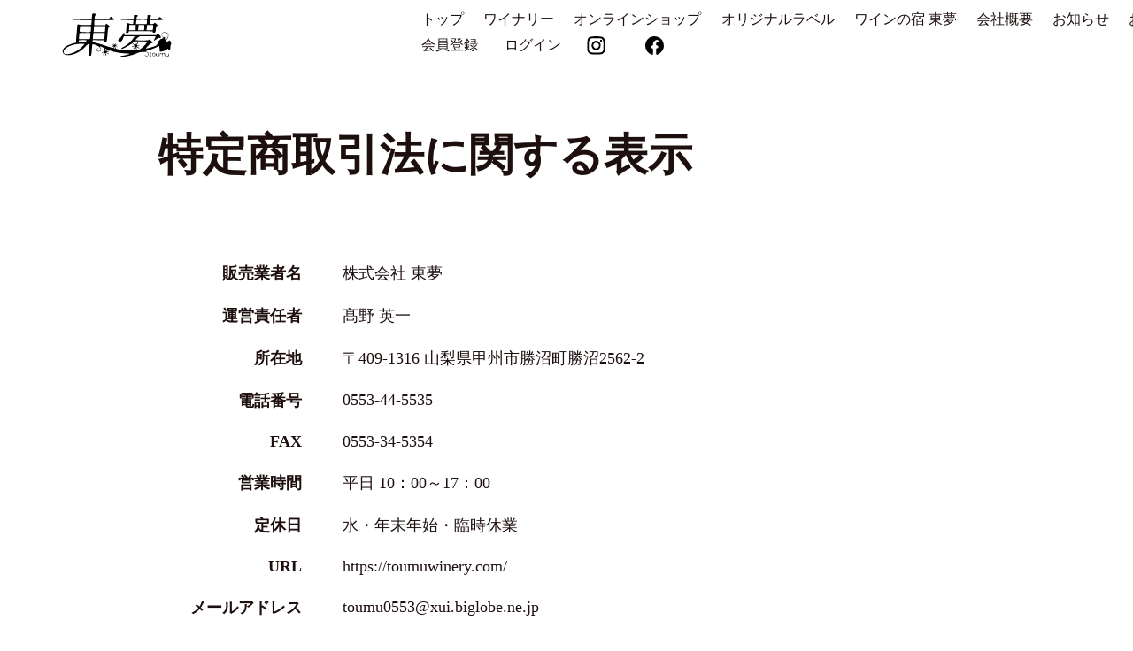

--- FILE ---
content_type: text/html; charset=UTF-8
request_url: https://toumuwinery.com/tokushoho/
body_size: 29040
content:
<!DOCTYPE html>
<html lang="ja">

<head>
  <meta charset="UTF-8">
  <meta name="viewport" content="width=device-width, initial-scale=1.0">
<title>特定商取引法に基づく表記 - 東夢ワイナリー東夢ワイナリー</title>
<!-- description -->
<link rel="apple-touch-icon" sizes="180x180" href="/wp-content/uploads/2022/07/favicon.ico">
<link rel="icon" type="image/png" sizes="32x32" href="/wp-content/uploads/2022/07/favicon.ico">
<link rel="icon" type="image/png" sizes="16x16" href="/wp-content/uploads/2022/07/favicon.ico">
<meta name="msapplication-TileImage" content="/wp-content/uploads/2022/07/logo-maru.png" />
<meta name="msapplication-TileColor" content="#000"/>
  <!---fv-css--->
  <style>
    .header {
      position: fixed;
      top: 0;
      left: 0;
      width: 100%;
      z-index: 100;
      will-change: background-color;
      transition: background-color .2s ease;
      background-color: #fff;
    }

    .header__inner {
      width: 90%;
      margin: 0 auto;
      max-width: 1600px;
      display: flex;
      justify-content: space-between;
      padding: 12px 0;
      will-change: padding;
      transition: padding .2s ease;
    }

    .header-menu-sp {
      display: none;
    }

    .logo {
      width: 136px;
    }

    .logo img {
      width: 100%;
      height: auto;
    }

    #menu-header,
    .nav-bottom {
      display: flex;
      align-items: center;
      justify-content: right;
    }

    #menu-header li,
    .nav-bottom li {
      white-space: nowrap;
    }

    #menu-header li a,
    .nav-bottom li a {
      color: #1e0f0f;
      font-size: 1.6rem;
      padding-bottom: 3px;
    }

    #menu-header li a:hover {
      border-bottom: 1px solid #1e0f0f;
    }

    .nav-bottom li a:hover {
      border-bottom: 1px solid #1e0f0f;
    }

    #menu-header li:nth-child(even) {
      margin: 0 3%;
    }

    .nav-bottom li:nth-child(even) {
      margin: 0 2%;
    }
    #menu-header li:last-child {
		margin-right: 0%;
    }
    .nav-bottom {
      margin-top: 8px;
    }

    .nav-bottom img {
      width:100%;
      height: 21px;
      display: block;
    }

    .fv {
      width: 100%;
      height: 100vh;
      background-image: url(/toume-winery/wp-content/uploads/2022/06/top-fv.jpg);
      background-repeat: no-repeat;
      background-position: center;
      background-size: cover;
      position: relative;
    }

    .fv::before {
      content: "";
      width: 100%;
      height: 100%;
      position: absolute;
      top: 0;
      left: 0;
      background-color: #00000045;
    }

    .fv__inner {
      width: 90%;
      height: 100%;
      margin: 0 auto;
      max-width: 1600px;
    }

    .fv h1 {
      color: #fff;
      text-align: center;
      font-size: clamp(2rem, .065rem+3vw, 3.7rem);
      display: flex;
      justify-content: center;
      align-items: center;
      height: 100%;
      position: relative;
      z-index: 2;
      letter-spacing: 0.02em;
    }

    @media screen and (max-width:1200px) {
      .header__inner {
        width: 95%;
      }

      #menu-header li a,
      .nav-bottom li a {
        font-size: 1.4rem;
      }
    }

    @media screen and (max-width:1000px) {
      .header__inner {
        position: relative;
        width: 90%;
      }

      .header-menu {
        display: none;
      }

      .header-menu-sp {
        display: block;
      }

      .header__inner .logo {
        width: 112px;
      }

      .sp__btn {
        width: 68px;
        height: 43px;
        position: absolute;
        top: 16px;
        right: 0;
        z-index: 999;
      }

      .sp__btn span {
        width: 75%;
        height: 2px;
        background-color: #1e0f0f;
        display: block;
        margin-left: auto;
        margin-right: auto;
        will-change: transform;
        transition: transform .5s ease;
      }

      .sp__btn span:nth-child(2) {
        margin: 10px auto;
      }

      .sp-nav {
        width: 70%;
        height: 100vh;
        position: fixed;
        top: 0;
        right: 0;
        will-change:transform,opacity;
        transform: translateX(100%);
        background-color: #1e0f0f;
        z-index: 998;
        opacity: 0;
        visibility: hidden;
        transition: all 0.5s cubic-bezier(0.215, 0.61, 0.355, 1);
      }

      .logo-sp {
        width: 100px;
        margin: 12px 0 0 2%;
      }
      .logo-sp img {
        width:100%;
			height:auto;
		}

      .sp-cover {
        position: fixed;
        top: 0;
        left: 0;
        width: 100%;
        height: 100%;
        background-color: rgba(0, 0, 0, 0.3);
        opacity: 0;
        visibility: hidden;
        cursor: pointer;
        z-index: 997;
        will-change:opacity;
        transition: all 0.5s cubic-bezier(0.215, 0.61, 0.355, 1);
      }

      #menu-sp-header {
        width: 90%;
        margin: 10% auto 2%;
      }

      #menu-sp-header li {
        border-bottom: 1px solid #fff;
      }

      #menu-sp-header li a {
        font-size: 1.4rem;
        color: #fff;
        display: block;
        padding: 16px 0;
      }

      .sp-nav-sns {
        display: flex;
        width: 90%;
        margin: 24px auto 0;
        padding-bottom: 120px;
      }

      .sp-nav-sns li:nth-child(1) {
        margin-right: 46px;
      }

      .sp-nav-sns a {
        display: block;
      }

      .sp-nav-sns a img {
        width: 100%;
        height: 30px;
      }

      .menu-open .sp-cover {
        opacity: 1;
        visibility: visible;
      }

      .menu-open .sp-nav {
        transform: translateX(0);
        opacity: 1;
        visibility: visible;
        overflow-y: scroll;
      }

      .menu-open .sp__btn span:nth-child(1) {
        transform: translateY(2px) rotate(-30deg);
        will-change: transform;
        transition: transform .5s ease;
        background-color: #fff;
      }

      .menu-open .sp__btn span:nth-child(2) {
        opacity: 0;
        margin: 0 auto;
      }

      .menu-open .sp__btn span:nth-child(3) {
        transform: translateY(-2px) rotate(30deg);
        will-change: transform;
        transition: transform .5s ease;
        background-color: #fff;
      }

      .header.scroll-header .logo {
        width: 100px;
        will-change:width;
        transition: all .2s ease;
      }
    }

    @media screen and (max-width:1000px) {
      .fv {
        height: 48vh;
        background-image: url(/toume-winery/wp-content/uploads/2022/06/top-fv-sp.jpg);
      }
    }

    .header.scroll-header {
      background-color: #ffffffeb;
      transition: all .2s ease;
    }

    .header.scroll-header .header__inner {
      padding: 6px 0;
      transition: padding .2s ease;
    }

    .header.scroll-header .logo {
      width: 100px;
      transition: width .2s ease;
    }

    .header.scroll-header #menu-header li a {
      font-size: 1.4rem;
      transition: font-size .2s ease;
    }

    .header.scroll-header .nav-bottom li a {
      font-size: 1.4rem;
      transition: font-size .2s ease;
    }

    .header.scroll-header .nav-bottom img {
      height: 18px;
      transition: height .2s ease;
    }

    .header.scroll-header .nav-bottom {
      margin-top: 3px;
      transition: margin .2s ease;
    }

    .header.scroll-header .sp__btn {
      top: 7px;
      transition: transform .2s ease;
    }
  </style>
<script type="text/javascript" src="//typesquare.com/3/tsst/script/ja/typesquare.js?5bceae5885004c3ebf49109de90393a3" charset="utf-8"></script>
<!-- Google tag (gtag.js) -->
<script async src="https://www.googletagmanager.com/gtag/js?id=G-TQN3GL8F9X"></script>
<script>
  window.dataLayer = window.dataLayer || [];
  function gtag(){dataLayer.push(arguments);}
  gtag('js', new Date());

  gtag('config', 'G-TQN3GL8F9X');
</script>
  <meta name='robots' content='index, follow, max-image-preview:large, max-snippet:-1, max-video-preview:-1' />

	<!-- This site is optimized with the Yoast SEO plugin v20.7 - https://yoast.com/wordpress/plugins/seo/ -->
	<link rel="canonical" href="https://toumuwinery.com/tokushoho/" />
	<meta property="og:locale" content="ja_JP" />
	<meta property="og:type" content="article" />
	<meta property="og:title" content="特定商取引法に基づく表記 - 東夢ワイナリー" />
	<meta property="og:description" content="特定商取引法に関する表示 販売業者名 株式会社 東夢 運営責任者 髙野 英一 所在地 〒409-1316 山梨県甲州市勝沼町勝沼2562-2 電話番号 0553-44-5535 FAX 0553-34-5354 営業時間 [&hellip;]" />
	<meta property="og:url" content="https://toumuwinery.com/tokushoho/" />
	<meta property="og:site_name" content="東夢ワイナリー" />
	<meta property="article:modified_time" content="2024-07-15T00:37:40+00:00" />
	<meta name="twitter:card" content="summary_large_image" />
	<meta name="twitter:label1" content="推定読み取り時間" />
	<meta name="twitter:data1" content="2分" />
	<script type="application/ld+json" class="yoast-schema-graph">{"@context":"https://schema.org","@graph":[{"@type":"WebPage","@id":"https://toumuwinery.com/tokushoho/","url":"https://toumuwinery.com/tokushoho/","name":"特定商取引法に基づく表記 - 東夢ワイナリー","isPartOf":{"@id":"https://toumuwinery.com/#website"},"datePublished":"2022-06-16T13:55:33+00:00","dateModified":"2024-07-15T00:37:40+00:00","breadcrumb":{"@id":"https://toumuwinery.com/tokushoho/#breadcrumb"},"inLanguage":"ja","potentialAction":[{"@type":"ReadAction","target":["https://toumuwinery.com/tokushoho/"]}]},{"@type":"BreadcrumbList","@id":"https://toumuwinery.com/tokushoho/#breadcrumb","itemListElement":[{"@type":"ListItem","position":1,"name":"ホーム","item":"https://toumuwinery.com/"},{"@type":"ListItem","position":2,"name":"特定商取引法に基づく表記"}]},{"@type":"WebSite","@id":"https://toumuwinery.com/#website","url":"https://toumuwinery.com/","name":"東夢ワイナリー","description":"Just another WordPress site","potentialAction":[{"@type":"SearchAction","target":{"@type":"EntryPoint","urlTemplate":"https://toumuwinery.com/?s={search_term_string}"},"query-input":"required name=search_term_string"}],"inLanguage":"ja"}]}</script>
	<!-- / Yoast SEO plugin. -->


<link rel='dns-prefetch' href='//unpkg.com' />
<link rel="alternate" title="oEmbed (JSON)" type="application/json+oembed" href="https://toumuwinery.com/wp-json/oembed/1.0/embed?url=https%3A%2F%2Ftoumuwinery.com%2Ftokushoho%2F" />
<link rel="alternate" title="oEmbed (XML)" type="text/xml+oembed" href="https://toumuwinery.com/wp-json/oembed/1.0/embed?url=https%3A%2F%2Ftoumuwinery.com%2Ftokushoho%2F&#038;format=xml" />
<style id='wp-img-auto-sizes-contain-inline-css' type='text/css'>
img:is([sizes=auto i],[sizes^="auto," i]){contain-intrinsic-size:3000px 1500px}
/*# sourceURL=wp-img-auto-sizes-contain-inline-css */
</style>
<link rel="stylesheet" id="sbi_styles-css" href="https://toumuwinery.com/wp-content/plugins/instagram-feed/css/sbi-styles.min.css?ver=6.10.0" media="print" onload="this.media='all'">
<noscript><link rel='stylesheet' id='sbi_styles-css' href='https://toumuwinery.com/wp-content/plugins/instagram-feed/css/sbi-styles.min.css?ver=6.10.0' type='text/css' media='all' /></noscript>
<style id='wp-emoji-styles-inline-css' type='text/css'>

	img.wp-smiley, img.emoji {
		display: inline !important;
		border: none !important;
		box-shadow: none !important;
		height: 1em !important;
		width: 1em !important;
		margin: 0 0.07em !important;
		vertical-align: -0.1em !important;
		background: none !important;
		padding: 0 !important;
	}
/*# sourceURL=wp-emoji-styles-inline-css */
</style>
<style id='wp-block-library-inline-css' type='text/css'>
:root{--wp-block-synced-color:#7a00df;--wp-block-synced-color--rgb:122,0,223;--wp-bound-block-color:var(--wp-block-synced-color);--wp-editor-canvas-background:#ddd;--wp-admin-theme-color:#007cba;--wp-admin-theme-color--rgb:0,124,186;--wp-admin-theme-color-darker-10:#006ba1;--wp-admin-theme-color-darker-10--rgb:0,107,160.5;--wp-admin-theme-color-darker-20:#005a87;--wp-admin-theme-color-darker-20--rgb:0,90,135;--wp-admin-border-width-focus:2px}@media (min-resolution:192dpi){:root{--wp-admin-border-width-focus:1.5px}}.wp-element-button{cursor:pointer}:root .has-very-light-gray-background-color{background-color:#eee}:root .has-very-dark-gray-background-color{background-color:#313131}:root .has-very-light-gray-color{color:#eee}:root .has-very-dark-gray-color{color:#313131}:root .has-vivid-green-cyan-to-vivid-cyan-blue-gradient-background{background:linear-gradient(135deg,#00d084,#0693e3)}:root .has-purple-crush-gradient-background{background:linear-gradient(135deg,#34e2e4,#4721fb 50%,#ab1dfe)}:root .has-hazy-dawn-gradient-background{background:linear-gradient(135deg,#faaca8,#dad0ec)}:root .has-subdued-olive-gradient-background{background:linear-gradient(135deg,#fafae1,#67a671)}:root .has-atomic-cream-gradient-background{background:linear-gradient(135deg,#fdd79a,#004a59)}:root .has-nightshade-gradient-background{background:linear-gradient(135deg,#330968,#31cdcf)}:root .has-midnight-gradient-background{background:linear-gradient(135deg,#020381,#2874fc)}:root{--wp--preset--font-size--normal:16px;--wp--preset--font-size--huge:42px}.has-regular-font-size{font-size:1em}.has-larger-font-size{font-size:2.625em}.has-normal-font-size{font-size:var(--wp--preset--font-size--normal)}.has-huge-font-size{font-size:var(--wp--preset--font-size--huge)}.has-text-align-center{text-align:center}.has-text-align-left{text-align:left}.has-text-align-right{text-align:right}.has-fit-text{white-space:nowrap!important}#end-resizable-editor-section{display:none}.aligncenter{clear:both}.items-justified-left{justify-content:flex-start}.items-justified-center{justify-content:center}.items-justified-right{justify-content:flex-end}.items-justified-space-between{justify-content:space-between}.screen-reader-text{border:0;clip-path:inset(50%);height:1px;margin:-1px;overflow:hidden;padding:0;position:absolute;width:1px;word-wrap:normal!important}.screen-reader-text:focus{background-color:#ddd;clip-path:none;color:#444;display:block;font-size:1em;height:auto;left:5px;line-height:normal;padding:15px 23px 14px;text-decoration:none;top:5px;width:auto;z-index:100000}html :where(.has-border-color){border-style:solid}html :where([style*=border-top-color]){border-top-style:solid}html :where([style*=border-right-color]){border-right-style:solid}html :where([style*=border-bottom-color]){border-bottom-style:solid}html :where([style*=border-left-color]){border-left-style:solid}html :where([style*=border-width]){border-style:solid}html :where([style*=border-top-width]){border-top-style:solid}html :where([style*=border-right-width]){border-right-style:solid}html :where([style*=border-bottom-width]){border-bottom-style:solid}html :where([style*=border-left-width]){border-left-style:solid}html :where(img[class*=wp-image-]){height:auto;max-width:100%}:where(figure){margin:0 0 1em}html :where(.is-position-sticky){--wp-admin--admin-bar--position-offset:var(--wp-admin--admin-bar--height,0px)}@media screen and (max-width:600px){html :where(.is-position-sticky){--wp-admin--admin-bar--position-offset:0px}}

/*# sourceURL=wp-block-library-inline-css */
</style><style id='global-styles-inline-css' type='text/css'>
:root{--wp--preset--aspect-ratio--square: 1;--wp--preset--aspect-ratio--4-3: 4/3;--wp--preset--aspect-ratio--3-4: 3/4;--wp--preset--aspect-ratio--3-2: 3/2;--wp--preset--aspect-ratio--2-3: 2/3;--wp--preset--aspect-ratio--16-9: 16/9;--wp--preset--aspect-ratio--9-16: 9/16;--wp--preset--color--black: #000000;--wp--preset--color--cyan-bluish-gray: #abb8c3;--wp--preset--color--white: #ffffff;--wp--preset--color--pale-pink: #f78da7;--wp--preset--color--vivid-red: #cf2e2e;--wp--preset--color--luminous-vivid-orange: #ff6900;--wp--preset--color--luminous-vivid-amber: #fcb900;--wp--preset--color--light-green-cyan: #7bdcb5;--wp--preset--color--vivid-green-cyan: #00d084;--wp--preset--color--pale-cyan-blue: #8ed1fc;--wp--preset--color--vivid-cyan-blue: #0693e3;--wp--preset--color--vivid-purple: #9b51e0;--wp--preset--gradient--vivid-cyan-blue-to-vivid-purple: linear-gradient(135deg,rgb(6,147,227) 0%,rgb(155,81,224) 100%);--wp--preset--gradient--light-green-cyan-to-vivid-green-cyan: linear-gradient(135deg,rgb(122,220,180) 0%,rgb(0,208,130) 100%);--wp--preset--gradient--luminous-vivid-amber-to-luminous-vivid-orange: linear-gradient(135deg,rgb(252,185,0) 0%,rgb(255,105,0) 100%);--wp--preset--gradient--luminous-vivid-orange-to-vivid-red: linear-gradient(135deg,rgb(255,105,0) 0%,rgb(207,46,46) 100%);--wp--preset--gradient--very-light-gray-to-cyan-bluish-gray: linear-gradient(135deg,rgb(238,238,238) 0%,rgb(169,184,195) 100%);--wp--preset--gradient--cool-to-warm-spectrum: linear-gradient(135deg,rgb(74,234,220) 0%,rgb(151,120,209) 20%,rgb(207,42,186) 40%,rgb(238,44,130) 60%,rgb(251,105,98) 80%,rgb(254,248,76) 100%);--wp--preset--gradient--blush-light-purple: linear-gradient(135deg,rgb(255,206,236) 0%,rgb(152,150,240) 100%);--wp--preset--gradient--blush-bordeaux: linear-gradient(135deg,rgb(254,205,165) 0%,rgb(254,45,45) 50%,rgb(107,0,62) 100%);--wp--preset--gradient--luminous-dusk: linear-gradient(135deg,rgb(255,203,112) 0%,rgb(199,81,192) 50%,rgb(65,88,208) 100%);--wp--preset--gradient--pale-ocean: linear-gradient(135deg,rgb(255,245,203) 0%,rgb(182,227,212) 50%,rgb(51,167,181) 100%);--wp--preset--gradient--electric-grass: linear-gradient(135deg,rgb(202,248,128) 0%,rgb(113,206,126) 100%);--wp--preset--gradient--midnight: linear-gradient(135deg,rgb(2,3,129) 0%,rgb(40,116,252) 100%);--wp--preset--font-size--small: 13px;--wp--preset--font-size--medium: 20px;--wp--preset--font-size--large: 36px;--wp--preset--font-size--x-large: 42px;--wp--preset--spacing--20: 0.44rem;--wp--preset--spacing--30: 0.67rem;--wp--preset--spacing--40: 1rem;--wp--preset--spacing--50: 1.5rem;--wp--preset--spacing--60: 2.25rem;--wp--preset--spacing--70: 3.38rem;--wp--preset--spacing--80: 5.06rem;--wp--preset--shadow--natural: 6px 6px 9px rgba(0, 0, 0, 0.2);--wp--preset--shadow--deep: 12px 12px 50px rgba(0, 0, 0, 0.4);--wp--preset--shadow--sharp: 6px 6px 0px rgba(0, 0, 0, 0.2);--wp--preset--shadow--outlined: 6px 6px 0px -3px rgb(255, 255, 255), 6px 6px rgb(0, 0, 0);--wp--preset--shadow--crisp: 6px 6px 0px rgb(0, 0, 0);}:where(.is-layout-flex){gap: 0.5em;}:where(.is-layout-grid){gap: 0.5em;}body .is-layout-flex{display: flex;}.is-layout-flex{flex-wrap: wrap;align-items: center;}.is-layout-flex > :is(*, div){margin: 0;}body .is-layout-grid{display: grid;}.is-layout-grid > :is(*, div){margin: 0;}:where(.wp-block-columns.is-layout-flex){gap: 2em;}:where(.wp-block-columns.is-layout-grid){gap: 2em;}:where(.wp-block-post-template.is-layout-flex){gap: 1.25em;}:where(.wp-block-post-template.is-layout-grid){gap: 1.25em;}.has-black-color{color: var(--wp--preset--color--black) !important;}.has-cyan-bluish-gray-color{color: var(--wp--preset--color--cyan-bluish-gray) !important;}.has-white-color{color: var(--wp--preset--color--white) !important;}.has-pale-pink-color{color: var(--wp--preset--color--pale-pink) !important;}.has-vivid-red-color{color: var(--wp--preset--color--vivid-red) !important;}.has-luminous-vivid-orange-color{color: var(--wp--preset--color--luminous-vivid-orange) !important;}.has-luminous-vivid-amber-color{color: var(--wp--preset--color--luminous-vivid-amber) !important;}.has-light-green-cyan-color{color: var(--wp--preset--color--light-green-cyan) !important;}.has-vivid-green-cyan-color{color: var(--wp--preset--color--vivid-green-cyan) !important;}.has-pale-cyan-blue-color{color: var(--wp--preset--color--pale-cyan-blue) !important;}.has-vivid-cyan-blue-color{color: var(--wp--preset--color--vivid-cyan-blue) !important;}.has-vivid-purple-color{color: var(--wp--preset--color--vivid-purple) !important;}.has-black-background-color{background-color: var(--wp--preset--color--black) !important;}.has-cyan-bluish-gray-background-color{background-color: var(--wp--preset--color--cyan-bluish-gray) !important;}.has-white-background-color{background-color: var(--wp--preset--color--white) !important;}.has-pale-pink-background-color{background-color: var(--wp--preset--color--pale-pink) !important;}.has-vivid-red-background-color{background-color: var(--wp--preset--color--vivid-red) !important;}.has-luminous-vivid-orange-background-color{background-color: var(--wp--preset--color--luminous-vivid-orange) !important;}.has-luminous-vivid-amber-background-color{background-color: var(--wp--preset--color--luminous-vivid-amber) !important;}.has-light-green-cyan-background-color{background-color: var(--wp--preset--color--light-green-cyan) !important;}.has-vivid-green-cyan-background-color{background-color: var(--wp--preset--color--vivid-green-cyan) !important;}.has-pale-cyan-blue-background-color{background-color: var(--wp--preset--color--pale-cyan-blue) !important;}.has-vivid-cyan-blue-background-color{background-color: var(--wp--preset--color--vivid-cyan-blue) !important;}.has-vivid-purple-background-color{background-color: var(--wp--preset--color--vivid-purple) !important;}.has-black-border-color{border-color: var(--wp--preset--color--black) !important;}.has-cyan-bluish-gray-border-color{border-color: var(--wp--preset--color--cyan-bluish-gray) !important;}.has-white-border-color{border-color: var(--wp--preset--color--white) !important;}.has-pale-pink-border-color{border-color: var(--wp--preset--color--pale-pink) !important;}.has-vivid-red-border-color{border-color: var(--wp--preset--color--vivid-red) !important;}.has-luminous-vivid-orange-border-color{border-color: var(--wp--preset--color--luminous-vivid-orange) !important;}.has-luminous-vivid-amber-border-color{border-color: var(--wp--preset--color--luminous-vivid-amber) !important;}.has-light-green-cyan-border-color{border-color: var(--wp--preset--color--light-green-cyan) !important;}.has-vivid-green-cyan-border-color{border-color: var(--wp--preset--color--vivid-green-cyan) !important;}.has-pale-cyan-blue-border-color{border-color: var(--wp--preset--color--pale-cyan-blue) !important;}.has-vivid-cyan-blue-border-color{border-color: var(--wp--preset--color--vivid-cyan-blue) !important;}.has-vivid-purple-border-color{border-color: var(--wp--preset--color--vivid-purple) !important;}.has-vivid-cyan-blue-to-vivid-purple-gradient-background{background: var(--wp--preset--gradient--vivid-cyan-blue-to-vivid-purple) !important;}.has-light-green-cyan-to-vivid-green-cyan-gradient-background{background: var(--wp--preset--gradient--light-green-cyan-to-vivid-green-cyan) !important;}.has-luminous-vivid-amber-to-luminous-vivid-orange-gradient-background{background: var(--wp--preset--gradient--luminous-vivid-amber-to-luminous-vivid-orange) !important;}.has-luminous-vivid-orange-to-vivid-red-gradient-background{background: var(--wp--preset--gradient--luminous-vivid-orange-to-vivid-red) !important;}.has-very-light-gray-to-cyan-bluish-gray-gradient-background{background: var(--wp--preset--gradient--very-light-gray-to-cyan-bluish-gray) !important;}.has-cool-to-warm-spectrum-gradient-background{background: var(--wp--preset--gradient--cool-to-warm-spectrum) !important;}.has-blush-light-purple-gradient-background{background: var(--wp--preset--gradient--blush-light-purple) !important;}.has-blush-bordeaux-gradient-background{background: var(--wp--preset--gradient--blush-bordeaux) !important;}.has-luminous-dusk-gradient-background{background: var(--wp--preset--gradient--luminous-dusk) !important;}.has-pale-ocean-gradient-background{background: var(--wp--preset--gradient--pale-ocean) !important;}.has-electric-grass-gradient-background{background: var(--wp--preset--gradient--electric-grass) !important;}.has-midnight-gradient-background{background: var(--wp--preset--gradient--midnight) !important;}.has-small-font-size{font-size: var(--wp--preset--font-size--small) !important;}.has-medium-font-size{font-size: var(--wp--preset--font-size--medium) !important;}.has-large-font-size{font-size: var(--wp--preset--font-size--large) !important;}.has-x-large-font-size{font-size: var(--wp--preset--font-size--x-large) !important;}
/*# sourceURL=global-styles-inline-css */
</style>

<style id='classic-theme-styles-inline-css' type='text/css'>
/*! This file is auto-generated */
.wp-block-button__link{color:#fff;background-color:#32373c;border-radius:9999px;box-shadow:none;text-decoration:none;padding:calc(.667em + 2px) calc(1.333em + 2px);font-size:1.125em}.wp-block-file__button{background:#32373c;color:#fff;text-decoration:none}
/*# sourceURL=/wp-includes/css/classic-themes.min.css */
</style>
<style id='age-gate-custom-inline-css' type='text/css'>
:root{--ag-background-color: rgba(255,255,255,0.4);--ag-background-image-position: center center;--ag-background-image-opacity: 1;--ag-blur: 5px;}
/*# sourceURL=age-gate-custom-inline-css */
</style>
<link rel="stylesheet" id="age-gate-css" href="https://toumuwinery.com/wp-content/plugins/age-gate/dist/main.css?ver=3.4.1" media="print" onload="this.media='all'">
<noscript><link rel='stylesheet' id='age-gate-css' href='https://toumuwinery.com/wp-content/plugins/age-gate/dist/main.css?ver=3.4.1' type='text/css' media='all' /></noscript>
<style id='age-gate-options-inline-css' type='text/css'>
:root{--ag-background-color: rgba(255,255,255,0.4);--ag-background-image-position: center center;--ag-background-image-opacity: 1;--ag-blur: 5px;}
/*# sourceURL=age-gate-options-inline-css */
</style>
<link rel="stylesheet" id="contact-form-7-css" href="https://toumuwinery.com/wp-content/plugins/contact-form-7/includes/css/styles.css?ver=5.7.6" media="print" onload="this.media='all'">
<noscript><link rel='stylesheet' id='contact-form-7-css' href='https://toumuwinery.com/wp-content/plugins/contact-form-7/includes/css/styles.css?ver=5.7.6' type='text/css' media='all' /></noscript>
<link rel="stylesheet" id="cf7msm_styles-css" href="https://toumuwinery.com/wp-content/plugins/contact-form-7-multi-step-module/resources/cf7msm.css?ver=4.2.1" media="print" onload="this.media='all'">
<noscript><link rel='stylesheet' id='cf7msm_styles-css' href='https://toumuwinery.com/wp-content/plugins/contact-form-7-multi-step-module/resources/cf7msm.css?ver=4.2.1' type='text/css' media='all' /></noscript>
<link rel="stylesheet" id="dnd-upload-cf7-css" href="https://toumuwinery.com/wp-content/plugins/drag-and-drop-multiple-file-upload-contact-form-7/assets/css/dnd-upload-cf7.css?ver=1.3.6.9" media="print" onload="this.media='all'">
<noscript><link rel='stylesheet' id='dnd-upload-cf7-css' href='https://toumuwinery.com/wp-content/plugins/drag-and-drop-multiple-file-upload-contact-form-7/assets/css/dnd-upload-cf7.css?ver=1.3.6.9' type='text/css' media='all' /></noscript>
<link rel="stylesheet" id="reset-css" href="https://unpkg.com/ress/dist/ress.min.css?ver=6.9" media="print" onload="this.media='all'">
<noscript><link rel='stylesheet' id='reset-css' href='https://unpkg.com/ress/dist/ress.min.css?ver=6.9' type='text/css' media='all' /></noscript>
<link rel="stylesheet" id="main-css" href="https://toumuwinery.com/wp-content/themes/toumu-winery/css/common.css?ver=6.9" media="print" onload="this.media='all'">
<noscript><link rel='stylesheet' id='main-css' href='https://toumuwinery.com/wp-content/themes/toumu-winery/css/common.css?ver=6.9' type='text/css' media='all' /></noscript>
<link rel="stylesheet" id="page-css" href="https://toumuwinery.com/wp-content/themes/toumu-winery/css/page.css?ver=6.9" media="print" onload="this.media='all'">
<noscript><link rel='stylesheet' id='page-css' href='https://toumuwinery.com/wp-content/themes/toumu-winery/css/page.css?ver=6.9' type='text/css' media='all' /></noscript>
<link rel="stylesheet" id="usces_default_css-css" href="https://toumuwinery.com/wp-content/plugins/usc-e-shop/css/usces_default.css?ver=2.8.23.2309251" media="print" onload="this.media='all'">
<noscript><link rel='stylesheet' id='usces_default_css-css' href='https://toumuwinery.com/wp-content/plugins/usc-e-shop/css/usces_default.css?ver=2.8.23.2309251' type='text/css' media='all' /></noscript>
<link rel="stylesheet" id="dashicons-css" href="https://toumuwinery.com/wp-includes/css/dashicons.min.css?ver=6.9" media="print" onload="this.media='all'">
<noscript><link rel='stylesheet' id='dashicons-css' href='https://toumuwinery.com/wp-includes/css/dashicons.min.css?ver=6.9' type='text/css' media='all' /></noscript>
<link rel="stylesheet" id="usces_cart_css-css" href="https://toumuwinery.com/wp-content/plugins/usc-e-shop/css/usces_cart.css?ver=2.8.23.2309251" media="print" onload="this.media='all'">
<noscript><link rel='stylesheet' id='usces_cart_css-css' href='https://toumuwinery.com/wp-content/plugins/usc-e-shop/css/usces_cart.css?ver=2.8.23.2309251' type='text/css' media='all' /></noscript>
<script type="text/javascript" src="https://toumuwinery.com/wp-includes/js/jquery/jquery.min.js?ver=3.7.1" id="jquery-core-js"></script>
<script type="text/javascript" src="https://toumuwinery.com/wp-includes/js/jquery/jquery-migrate.min.js?ver=3.4.1" id="jquery-migrate-js"></script>
<script type="text/javascript" src="https://toumuwinery.com/wp-content/themes/toumu-winery/js/main.js?ver=1" id="main_script-js"></script>
<link rel="https://api.w.org/" href="https://toumuwinery.com/wp-json/" /><link rel="alternate" title="JSON" type="application/json" href="https://toumuwinery.com/wp-json/wp/v2/pages/24" /><link rel="EditURI" type="application/rsd+xml" title="RSD" href="https://toumuwinery.com/xmlrpc.php?rsd" />
<meta name="generator" content="WordPress 6.9" />
<link rel='shortlink' href='https://toumuwinery.com/?p=24' />
<meta property="og:title" content="特定商取引法に基づく表記" />
<meta property="og:description" content="特定商取引法に関する表示 販売業者名 株式会社 東夢 運営責任者 髙野 英一 所在地 〒409-1316 山梨県甲州市勝沼町勝沼2562-2 電話番号 0553-44-5535 FAX 0553-34" />
<meta property="og:type" content="article" />
<meta property="og:url" content="https://toumuwinery.com/tokushoho/" />
<meta property="og:image" content="https://toumuwinery.com/wp-content/uploads/2022/07/toumu-ogp.jpg" />
<meta property="og:site_name" content="東夢ワイナリー" />
<meta name="twitter:card" content="summary_large_image" />
<meta name="twitter:site" content="@toumu1" />
<meta property="og:locale" content="ja_JP" />
		<style type="text/css" id="wp-custom-css">
			.iopt_select{
	border: 2px solid #1e0f0f;
  padding: 4px 8px 4px 8px;
  position: relative;
  border-radius: 12px;
  cursor: pointer;
  text-align: center;
}

.iopt_select:hover {
	opacity:.6;
	transition:opacity .2s;
}		</style>
		</head>

<body>
  <header class="header">
    <div class="header__inner">
      <a href="https://toumuwinery.com/">
        <figure class="logo" id="logoJs">
          <img src="[data-uri]" alt="東夢ワイナリー" width="300px" height="124px">
        </figure>
      </a>
      <div class="header-menu">
        <nav class="menu-header-container"><ul id="menu-header" class="menu"><li id="menu-item-29" class="menu-item menu-item-type-post_type menu-item-object-page menu-item-home menu-item-29"><a href="https://toumuwinery.com/">トップ</a></li>
<li id="menu-item-30" class="menu-item menu-item-type-post_type menu-item-object-page menu-item-30"><a href="https://toumuwinery.com/winery/">ワイナリー</a></li>
<li id="menu-item-36" class="menu-item menu-item-type-taxonomy menu-item-object-category menu-item-36"><a href="https://toumuwinery.com/category/item/">オンラインショップ</a></li>
<li id="menu-item-32" class="menu-item menu-item-type-post_type menu-item-object-page menu-item-32"><a href="https://toumuwinery.com/original-label/">オリジナルラベル</a></li>
<li id="menu-item-33" class="menu-item menu-item-type-post_type menu-item-object-page menu-item-33"><a href="https://toumuwinery.com/wine-inn/">ワインの宿 東夢</a></li>
<li id="menu-item-35" class="menu-item menu-item-type-post_type menu-item-object-page menu-item-35"><a href="https://toumuwinery.com/company/">会社概要</a></li>
<li id="menu-item-31" class="menu-item menu-item-type-taxonomy menu-item-object-category menu-item-31"><a href="https://toumuwinery.com/category/news/">お知らせ</a></li>
<li id="menu-item-34" class="menu-item menu-item-type-post_type menu-item-object-page menu-item-34"><a href="https://toumuwinery.com/contact/">お問い合わせ</a></li>
</ul></nav>        <ul class="nav-bottom">
          <li><a href="https://toumuwinery.com/usces-member/?usces_page=newmember">会員登録</a></li>
          <li></li>
          <li><a href="https://toumuwinery.com/usces-member/?usces_page=login" class="usces_login_a">ログイン</a></li>
          <li><a href="https://www.instagram.com/toumu_winery/"><img src="[data-uri]" alt="instagram" width="100px" height="100px"></a></li>
          <li><a href="https://www.facebook.com/%E6%9D%B1%E5%A4%A2%E3%83%AF%E3%82%A4%E3%83%8A%E3%83%AA%E3%83%BC-106443082168015" target=_blank><img src="[data-uri]" alt="facebook" width="100px" height="100px"></a></li>
        </ul>
      </div>
      <div class="header-menu-sp" id="jsContainer">
        <div class="sp-cover"></div>
        <button class="sp__btn" aria-label="メニューを開閉する">
          <span></span>
          <span></span>
          <span></span>
        </button>
        <div class="sp-nav">
          <figure class="logo-sp">
          <a href="https://toumuwinery.com/">
            <img src="[data-uri]" alt="東夢ワイナリー" width="300px" height="124px">
          </a>
          </figure>
          <nav class="menu-sp-header-container"><ul id="menu-sp-header" class="menu"><li id="menu-item-38" class="menu-item menu-item-type-post_type menu-item-object-page menu-item-home current-menu-item page_item page-item-6 current_page_item menu-item-38"><a href="https://toumuwinery.com/" aria-current="page">トップ</a></li>
<li id="menu-item-39" class="menu-item menu-item-type-post_type menu-item-object-page menu-item-39"><a href="https://toumuwinery.com/winery">ワイナリー</a></li>
<li id="menu-item-45" class="menu-item menu-item-type-taxonomy menu-item-object-category menu-item-45"><a href="https://toumuwinery.com/category/item/">オンラインショップ</a></li>
<li id="menu-item-41" class="menu-item menu-item-type-post_type menu-item-object-page menu-item-41"><a href="https://toumuwinery.com/original-label">オリジナルラベル</a></li>
<li id="menu-item-42" class="menu-item menu-item-type-post_type menu-item-object-page menu-item-42"><a href="https://toumuwinery.com/wine-inn">ワインの宿 東夢</a></li>
<li id="menu-item-43" class="menu-item menu-item-type-post_type menu-item-object-page menu-item-43"><a href="https://toumuwinery.com/company">会社概要</a></li>
<li id="menu-item-40" class="menu-item menu-item-type-taxonomy menu-item-object-category menu-item-40"><a href="https://toumuwinery.com/news">お知らせ</a></li>
<li id="menu-item-44" class="menu-item menu-item-type-post_type menu-item-object-page menu-item-44"><a href="https://toumuwinery.com/contact">お問い合わせ</a></li>
<li id="menu-item-47" class="menu-item menu-item-type-custom menu-item-object-custom menu-item-47"><a href="https://toumuwinery.com/usces-member/?usces_page=newmember">会員登録</a></li>
<li></li>
<li><a href="https://toumuwinery.com/usces-member/?usces_page=login" class="usces_login_a">ログイン</a></li>
<li id="menu-item-48" class="menu-item menu-item-type-post_type menu-item-object-page menu-item-48"><a href="https://toumuwinery.com/ec-guide/">通販ご利用ガイド</a></li>
<li id="menu-item-49" class="menu-item menu-item-type-post_type menu-item-object-page menu-item-49"><a href="https://toumuwinery.com/tokushoho/">特定商取引法に基づく表記</a></li>
<li id="menu-item-50" class="menu-item menu-item-type-post_type menu-item-object-page menu-item-privacy-policy menu-item-50"><a href="https://toumuwinery.com/privacy-policy">個人情報保護ポリシー</a></li>
</ul></nav>     
          <ul class="sp-nav-sns">
            <li><a href="https://www.instagram.com/toumu_winery/"><img src="[data-uri]" alt="instagram" width="100px" height="100px"></a></li>
            <li><a href="https://www.facebook.com/%E6%9D%B1%E5%A4%A2%E3%83%AF%E3%82%A4%E3%83%8A%E3%83%AA%E3%83%BC-106443082168015" target=_blank><img src="[data-uri]" alt="facebook" width="100px" height="100px"></a></li>
          </ul>
        </div>
      </div>
    </div>
  </header><div class="page">
            
<section class="tokushoho sub-page">
<h2 class="sub-page__title">特定商取引法に関する表示</h2>
<table>
<tbody><tr>
<th>販売業者名</th>
<td>株式会社 東夢</td>
</tr>
<tr>
<th>運営責任者</th>
<td>髙野 英一</td>
</tr>
<tr>
<th>所在地</th>
<td>〒409-1316 山梨県甲州市勝沼町勝沼2562-2</td>
</tr>
<tr>
<th>電話番号</th>
<td><a href="tel:0553-44-5535">0553-44-5535</a></td>
</tr>
<tr>
<th>FAX</th>
<td>0553-34-5354</td>
</tr>
<tr>
<th>営業時間</th>
<td>平日 10：00～17：00</td>
</tr>
<tr>
<th>定休日</th>
<td>水・年末年始・臨時休業</td>
</tr>
<tr>
<th>URL</th>
<td><a href="https://toumuwinery.com/">https://toumuwinery.com/</a></td>
</tr>
<tr>
<th>メールアドレス</th>
<td><a href="mailto:toumu0553@xui.biglobe.ne.jp">toumu0553@xui.biglobe.ne.jp</a></td>
</tr>
<tr>
<th>商品販売価格</th>
<td>商品ごとに設定。該当ページにて販売価格（税込）を表示</td>
</tr>
<tr>
<th>注文方法</th>
<td>当サイトの購入フォームより受付しております。</td>
</tr>
<tr>
<th>支払方法</th>
<td>・ Paypal決済<br>・クレジットカード決済</td>
</tr>
<tr>
<th>商品以外の必要代金</th>
<td>・消費税（10％）<br> <!--・代金引換の場合：代金引換手数料<br>（1件あたりの代金引換が54,000円（税込）以上の場合、収入印紙代）<br>・振込の場合：振込手数料<br>-->・送料（送料は<a href="/ec-guide/" class="color-red">こちら</a>をご確認ください）</td>
</tr>
<tr>
<th>引渡し時期</th>
<td>営業日の翌日発送</td>
</tr>
<tr>
<th>返品・交換について</th>
<td>原則として、返品・交換は、商品到着後2日以内で未開封のものに限らせていただきます。なお、ご返品の際の送料はお客様のご負担となります。<br>返品・交換については<a href="/ec-guide/#ec-guide-return" class="color-red">こちら</a>から</td>
</tr>
</tbody></table>
<picture class="tokushoho__img">
<soruse srcset="/wp-content/uploads/2022/06/tokushoho-01.webp" type="image/webp">
<img decoding="async" src="/wp-content/uploads/2022/06/tokushoho-01.jpg" lading="lazy" alt="酒類販売管理者標識">
</soruse></picture>
</section>
      </div>
<footer>
  <div class="section__inner">
    <div class="footer__wrap">
      <div class="footer-info">
        <a href="https://toumuwinery.com/">
          <figure class="logo">
            <img src="[data-uri]" alt="東夢ワイナリー" width="300px" height="124px">
          </figure>
        </a>
        <div class="footer-info__pc">
          <p class="footer-company">株式会社 東夢</p>
          <p>〒409-1316<br>山梨県甲州市勝沼町勝沼2562-2</p>
          <p><a href="tel:0553-44-5535">TEL ： 0553-44-5535</a></p>
          <p>FAX ： 0553-34-5354</p>
        </div>
      </div>
      <div class="footer-menu">
        <nav>
          <ul class="footer-ul">
			  <li class="border-bottom">
            <ul>
              <li><a href="https://toumuwinery.com/">トップ</a></li>
              <li><a href="https://toumuwinery.com/winery">ワイナリー</a></li>
              <li><a href="https://toumuwinery.com/category/news">お知らせ</a></li>
              <li><a href="https://toumuwinery.com/original-label">オリジナルラベル</a></li>
              <li><a href="https://toumuwinery.com/wine-inn">ワインの宿 東夢</a></li>
              <li><a href="https://toumuwinery.com/company">会社概要</a></li>
              <li><a href="https://toumuwinery.com/contact">お問い合せ</a></li>
            </ul>
            </li>
            <li class="border-bottom">
            <ul>
              <li><a href="https://toumuwinery.com/category/item">オンラインショップ</a></li>
              <li><a href="https://toumuwinery.com/usces-member/?usces_page=newmember">会員登録</a></li>
              <li><a href="https://toumuwinery.com/usces-member">ログイン</a></li>
            </ul>
            </li>
			  <li class="border-bottom">
            <ul>
              <li><a href="https://toumuwinery.com/ec-guide">通販ご利用ガイド</a></li>
              <li><a href="https://toumuwinery.com/tokushoho">特定商取引法に関する表示</a></li>
              <li><a href="https://toumuwinery.com/privacy-policy">個人情報保護ポリシー</a></li>
				<li><a href="https://toumuwinery.com/wine-inn/lodging-terms">利用規約</a></li>
				<li class="border-bottom">
              <ul class="footer-sns">
                <li><a href="https://www.instagram.com/toumu_winery/"><img src="[data-uri]" alt="instagram" width="100px" height="100px"></a></li>
                <li><a href="https://www.facebook.com/%E6%9D%B1%E5%A4%A2%E3%83%AF%E3%82%A4%E3%83%8A%E3%83%AA%E3%83%BC-106443082168015" target=_blank><img src="[data-uri]" alt="facebook"  width="100px" height="100px"></a></li>
              </ul>
					</li>
            </ul>
				 </li>
          </ul>
        </nav>
      </div>
    </div>
    <div class="footer-info__sp">
      <p class="footer-company">株式会社 東夢</p>
      <p>〒409-1316<br>山梨県甲州市勝沼町勝沼2562-2</p>
      <p><a href="tel:0553-44-5535">TEL ： 0553-44-5535</a></p>
      <p>FAX ： 0553-34-5354</p>
    </div>
    <p class="copy-right">&copy;Copyright &copy;2022 toumu Winery All Rights Reserved.</p>
  </div>
</footer>
<button id="pageTopBtn" aria-label="ページの一番上に戻る"></button>
<template id="tmpl-age-gate">
        
<div class="age-gate-wrapper">
            <div class="age-gate-loader">
    
        <svg version="1.1" id="L5" xmlns="http://www.w3.org/2000/svg" xmlns:xlink="http://www.w3.org/1999/xlink" x="0px" y="0px" viewBox="0 0 100 100" enable-background="new 0 0 0 0" xml:space="preserve">
            <circle fill="currentColor" stroke="none" cx="6" cy="50" r="6">
                <animateTransform attributeName="transform" dur="1s" type="translate" values="0 15 ; 0 -15; 0 15" repeatCount="indefinite" begin="0.1"/>
            </circle>
            <circle fill="currentColor" stroke="none" cx="30" cy="50" r="6">
                <animateTransform attributeName="transform" dur="1s" type="translate" values="0 10 ; 0 -10; 0 10" repeatCount="indefinite" begin="0.2"/>
            </circle>
            <circle fill="currentColor" stroke="none" cx="54" cy="50" r="6">
                <animateTransform attributeName="transform" dur="1s" type="translate" values="0 5 ; 0 -5; 0 5" repeatCount="indefinite" begin="0.3"/>
            </circle>
        </svg>
    </div>
        <div class="age-gate-background-color"></div>
    <div class="age-gate-background">
            </div>
    
    <div class="age-gate" role="dialog" aria-modal="true" aria-label="Verify you are over %s years of age?">
    <form method="post" class="age-gate-form">
<div class="age-gate-heading">
            <img src="https://toumuwinery.com/wp-content/uploads/2022/07/logo-age.png" alt="東夢ワイナリー"class="age-gate-heading-title age-gate-heading-title-logo" />
    </div>
    <h2 class="age-gate-headline">
        このページはお酒の商品情報が含まれますので、 20歳未満の方はご遠慮ください。    </h2>
<p class="age-gate-subheadline">
    </p>
<div class="age-gate-fields">
        
<p class="age-gate-challenge">
    お客様は20歳以上ですか？</p>
<div class="age-gate-buttons">
        <button type="submit" class="age-gate-submit age-gate-submit-yes" data-submit="yes" value="1" name="age_gate[confirm]">はい</button>
            <button class="age-gate-submit age-gate-submit-no" data-submit="no" value="0" name="age_gate[confirm]" type="submit">いいえ</button>
    </div>
    </div>

<input type="hidden" name="age_gate[age]" value="B4Y+gsvuh3K8RnpRngrCdw==" />
<input type="hidden"  name="age_gate[nonce]" value="d416b89e48" /><input type="hidden" name="_wp_http_referer" value="/tokushoho/" /><input type="hidden" name="age_gate[lang]" value="ja" />
    <input type="hidden" name="age_gate[confirm]" />
    <div class="age-gate-errors"></div>
</form>
    </div>
    </div>
    </template>
<script type="speculationrules">
{"prefetch":[{"source":"document","where":{"and":[{"href_matches":"/*"},{"not":{"href_matches":["/wp-*.php","/wp-admin/*","/wp-content/uploads/*","/wp-content/*","/wp-content/plugins/*","/wp-content/themes/toumu-winery/*","/*\\?(.+)"]}},{"not":{"selector_matches":"a[rel~=\"nofollow\"]"}},{"not":{"selector_matches":".no-prefetch, .no-prefetch a"}}]},"eagerness":"conservative"}]}
</script>
	<script type='text/javascript'>
		uscesL10n = {
			
			'ajaxurl': "https://toumuwinery.com/wp-admin/admin-ajax.php",
			'loaderurl': "https://toumuwinery.com/wp-content/plugins/usc-e-shop/images/loading.gif",
			'post_id': "24",
			'cart_number': "20",
			'is_cart_row': false,
			'opt_esse': new Array(  ),
			'opt_means': new Array(  ),
			'mes_opts': new Array(  ),
			'key_opts': new Array(  ),
			'previous_url': "https://toumuwinery.com",
			'itemRestriction': "",
			'itemOrderAcceptable': "0",
			'uscespage': "",
			'uscesid': "MDJmMzk3Njg4OTc5MjUwNWMwODUwMTczNGZiNzk3MDdiMzZlNjcyOTE0Mjc2NTIxX2FjdGluZ18wX0E%3D",
			'wc_nonce': "a701aec434"
		}
	</script>
	<script type='text/javascript' src='https://toumuwinery.com/wp-content/plugins/usc-e-shop/js/usces_cart.js'></script>
<!-- Welcart version : v2.8.23.2309251 -->
<!-- Instagram Feed JS -->
<script type="text/javascript">
var sbiajaxurl = "https://toumuwinery.com/wp-admin/admin-ajax.php";
</script>
<script type="text/javascript" id="age-gate-all-js-extra">
/* <![CDATA[ */
var age_gate_common = {"cookies":"\u304a\u4f7f\u3044\u306e\u30d6\u30e9\u30a6\u30b6\u306fCookie\u3092\u30b5\u30dd\u30fc\u30c8\u3057\u3066\u3044\u306a\u3044\u305f\u3081\u3001\u3053\u306e\u30da\u30fc\u30b8\u306b\u5165\u308b\u969b\u306b\u554f\u984c\u304c\u767a\u751f\u3059\u308b\u53ef\u80fd\u6027\u304c\u3042\u308a\u307e\u3059\u3002","simple":""};
//# sourceURL=age-gate-all-js-extra
/* ]]> */
</script>
<script type="text/javascript" src="https://toumuwinery.com/wp-content/plugins/age-gate/dist/all.js?ver=3.4.1" id="age-gate-all-js"></script>
<script type="text/javascript" src="https://toumuwinery.com/wp-content/plugins/contact-form-7/includes/swv/js/index.js?ver=5.7.6" id="swv-js"></script>
<script type="text/javascript" id="contact-form-7-js-extra">
/* <![CDATA[ */
var wpcf7 = {"api":{"root":"https://toumuwinery.com/wp-json/","namespace":"contact-form-7/v1"}};
//# sourceURL=contact-form-7-js-extra
/* ]]> */
</script>
<script type="text/javascript" src="https://toumuwinery.com/wp-content/plugins/contact-form-7/includes/js/index.js?ver=5.7.6" id="contact-form-7-js"></script>
<script type="text/javascript" id="cf7msm-js-extra">
/* <![CDATA[ */
var cf7msm_posted_data = [];
//# sourceURL=cf7msm-js-extra
/* ]]> */
</script>
<script type="text/javascript" src="https://toumuwinery.com/wp-content/plugins/contact-form-7-multi-step-module/resources/cf7msm.min.js?ver=4.2.1" id="cf7msm-js"></script>
<script type="text/javascript" src="https://toumuwinery.com/wp-content/plugins/drag-and-drop-multiple-file-upload-contact-form-7/assets/js/codedropz-uploader-min.js?ver=1.3.6.9" id="codedropz-uploader-js"></script>
<script type="text/javascript" id="dnd-upload-cf7-js-extra">
/* <![CDATA[ */
var dnd_cf7_uploader = {"ajax_url":"https://toumuwinery.com/wp-admin/admin-ajax.php","ajax_nonce":"e572b7a6be","drag_n_drop_upload":{"tag":"h6","text":"\u3053\u3053\u306b\u753b\u50cf\u3092\u30c9\u30ed\u30c3\u30d7\u3057\u3066\u4e0b\u3055\u3044","or_separator":"\u307e\u305f\u306f","browse":"\u30d5\u30a1\u30a4\u30eb\u3092\u9078\u629e","server_max_error":"\u30d5\u30a1\u30a4\u30eb\u304c\u30b5\u30fc\u30d0\u30fc\u306e\u30a2\u30c3\u30d7\u5bb9\u91cf\u30b5\u30a4\u30ba\u3092\u8d85\u3048\u3066\u3044\u307e\u3059\u3002","large_file":"\u30d5\u30a1\u30a4\u30eb\u304c\u5927\u304d\u3059\u304e\u307e\u3059\u30025MB\u4ee5\u4e0b\u306b\u3057\u3066\u304f\u3060\u3055\u3044\u3002","inavalid_type":"\u30a2\u30c3\u30d7\u30ed\u30fc\u30c9\u3055\u308c\u305f\u30d5\u30a1\u30a4\u30eb\u306e\u5f62\u5f0f\u306f\u8a31\u53ef\u3055\u308c\u3066\u3044\u307e\u305b\u3093\u3002","max_file_limit":"\u30a2\u30c3\u30d7\u30ed\u30fc\u30c9\u3067\u304d\u308b\u753b\u50cf\u6570\u306f%count%\u307e\u3067\u3067\u3059\u3002","required":"This field is required.","delete":{"text":"deleting","title":"Remove"}},"dnd_text_counter":"of","disable_btn":""};
//# sourceURL=dnd-upload-cf7-js-extra
/* ]]> */
</script>
<script type="text/javascript" src="https://toumuwinery.com/wp-content/plugins/drag-and-drop-multiple-file-upload-contact-form-7/assets/js/dnd-upload-cf7.js?ver=1.3.6.9" id="dnd-upload-cf7-js"></script>
<script type="text/javascript" src="https://www.google.com/recaptcha/api.js?render=6Ldz-d0iAAAAAK1gL6Iv1BSTAVefGyFUkE8EInfm&amp;ver=3.0" id="google-recaptcha-js"></script>
<script type="text/javascript" src="https://toumuwinery.com/wp-includes/js/dist/vendor/wp-polyfill.min.js?ver=3.15.0" id="wp-polyfill-js"></script>
<script type="text/javascript" id="wpcf7-recaptcha-js-extra">
/* <![CDATA[ */
var wpcf7_recaptcha = {"sitekey":"6Ldz-d0iAAAAAK1gL6Iv1BSTAVefGyFUkE8EInfm","actions":{"homepage":"homepage","contactform":"contactform"}};
//# sourceURL=wpcf7-recaptcha-js-extra
/* ]]> */
</script>
<script type="text/javascript" src="https://toumuwinery.com/wp-content/plugins/contact-form-7/modules/recaptcha/index.js?ver=5.7.6" id="wpcf7-recaptcha-js"></script>
<script id="wp-emoji-settings" type="application/json">
{"baseUrl":"https://s.w.org/images/core/emoji/17.0.2/72x72/","ext":".png","svgUrl":"https://s.w.org/images/core/emoji/17.0.2/svg/","svgExt":".svg","source":{"concatemoji":"https://toumuwinery.com/wp-includes/js/wp-emoji-release.min.js?ver=6.9"}}
</script>
<script type="module">
/* <![CDATA[ */
/*! This file is auto-generated */
const a=JSON.parse(document.getElementById("wp-emoji-settings").textContent),o=(window._wpemojiSettings=a,"wpEmojiSettingsSupports"),s=["flag","emoji"];function i(e){try{var t={supportTests:e,timestamp:(new Date).valueOf()};sessionStorage.setItem(o,JSON.stringify(t))}catch(e){}}function c(e,t,n){e.clearRect(0,0,e.canvas.width,e.canvas.height),e.fillText(t,0,0);t=new Uint32Array(e.getImageData(0,0,e.canvas.width,e.canvas.height).data);e.clearRect(0,0,e.canvas.width,e.canvas.height),e.fillText(n,0,0);const a=new Uint32Array(e.getImageData(0,0,e.canvas.width,e.canvas.height).data);return t.every((e,t)=>e===a[t])}function p(e,t){e.clearRect(0,0,e.canvas.width,e.canvas.height),e.fillText(t,0,0);var n=e.getImageData(16,16,1,1);for(let e=0;e<n.data.length;e++)if(0!==n.data[e])return!1;return!0}function u(e,t,n,a){switch(t){case"flag":return n(e,"\ud83c\udff3\ufe0f\u200d\u26a7\ufe0f","\ud83c\udff3\ufe0f\u200b\u26a7\ufe0f")?!1:!n(e,"\ud83c\udde8\ud83c\uddf6","\ud83c\udde8\u200b\ud83c\uddf6")&&!n(e,"\ud83c\udff4\udb40\udc67\udb40\udc62\udb40\udc65\udb40\udc6e\udb40\udc67\udb40\udc7f","\ud83c\udff4\u200b\udb40\udc67\u200b\udb40\udc62\u200b\udb40\udc65\u200b\udb40\udc6e\u200b\udb40\udc67\u200b\udb40\udc7f");case"emoji":return!a(e,"\ud83e\u1fac8")}return!1}function f(e,t,n,a){let r;const o=(r="undefined"!=typeof WorkerGlobalScope&&self instanceof WorkerGlobalScope?new OffscreenCanvas(300,150):document.createElement("canvas")).getContext("2d",{willReadFrequently:!0}),s=(o.textBaseline="top",o.font="600 32px Arial",{});return e.forEach(e=>{s[e]=t(o,e,n,a)}),s}function r(e){var t=document.createElement("script");t.src=e,t.defer=!0,document.head.appendChild(t)}a.supports={everything:!0,everythingExceptFlag:!0},new Promise(t=>{let n=function(){try{var e=JSON.parse(sessionStorage.getItem(o));if("object"==typeof e&&"number"==typeof e.timestamp&&(new Date).valueOf()<e.timestamp+604800&&"object"==typeof e.supportTests)return e.supportTests}catch(e){}return null}();if(!n){if("undefined"!=typeof Worker&&"undefined"!=typeof OffscreenCanvas&&"undefined"!=typeof URL&&URL.createObjectURL&&"undefined"!=typeof Blob)try{var e="postMessage("+f.toString()+"("+[JSON.stringify(s),u.toString(),c.toString(),p.toString()].join(",")+"));",a=new Blob([e],{type:"text/javascript"});const r=new Worker(URL.createObjectURL(a),{name:"wpTestEmojiSupports"});return void(r.onmessage=e=>{i(n=e.data),r.terminate(),t(n)})}catch(e){}i(n=f(s,u,c,p))}t(n)}).then(e=>{for(const n in e)a.supports[n]=e[n],a.supports.everything=a.supports.everything&&a.supports[n],"flag"!==n&&(a.supports.everythingExceptFlag=a.supports.everythingExceptFlag&&a.supports[n]);var t;a.supports.everythingExceptFlag=a.supports.everythingExceptFlag&&!a.supports.flag,a.supports.everything||((t=a.source||{}).concatemoji?r(t.concatemoji):t.wpemoji&&t.twemoji&&(r(t.twemoji),r(t.wpemoji)))});
//# sourceURL=https://toumuwinery.com/wp-includes/js/wp-emoji-loader.min.js
/* ]]> */
</script>
</body>

</html>

--- FILE ---
content_type: text/html; charset=utf-8
request_url: https://www.google.com/recaptcha/api2/anchor?ar=1&k=6Ldz-d0iAAAAAK1gL6Iv1BSTAVefGyFUkE8EInfm&co=aHR0cHM6Ly90b3VtdXdpbmVyeS5jb206NDQz&hl=en&v=PoyoqOPhxBO7pBk68S4YbpHZ&size=invisible&anchor-ms=20000&execute-ms=30000&cb=oy3404ytzmwm
body_size: 49653
content:
<!DOCTYPE HTML><html dir="ltr" lang="en"><head><meta http-equiv="Content-Type" content="text/html; charset=UTF-8">
<meta http-equiv="X-UA-Compatible" content="IE=edge">
<title>reCAPTCHA</title>
<style type="text/css">
/* cyrillic-ext */
@font-face {
  font-family: 'Roboto';
  font-style: normal;
  font-weight: 400;
  font-stretch: 100%;
  src: url(//fonts.gstatic.com/s/roboto/v48/KFO7CnqEu92Fr1ME7kSn66aGLdTylUAMa3GUBHMdazTgWw.woff2) format('woff2');
  unicode-range: U+0460-052F, U+1C80-1C8A, U+20B4, U+2DE0-2DFF, U+A640-A69F, U+FE2E-FE2F;
}
/* cyrillic */
@font-face {
  font-family: 'Roboto';
  font-style: normal;
  font-weight: 400;
  font-stretch: 100%;
  src: url(//fonts.gstatic.com/s/roboto/v48/KFO7CnqEu92Fr1ME7kSn66aGLdTylUAMa3iUBHMdazTgWw.woff2) format('woff2');
  unicode-range: U+0301, U+0400-045F, U+0490-0491, U+04B0-04B1, U+2116;
}
/* greek-ext */
@font-face {
  font-family: 'Roboto';
  font-style: normal;
  font-weight: 400;
  font-stretch: 100%;
  src: url(//fonts.gstatic.com/s/roboto/v48/KFO7CnqEu92Fr1ME7kSn66aGLdTylUAMa3CUBHMdazTgWw.woff2) format('woff2');
  unicode-range: U+1F00-1FFF;
}
/* greek */
@font-face {
  font-family: 'Roboto';
  font-style: normal;
  font-weight: 400;
  font-stretch: 100%;
  src: url(//fonts.gstatic.com/s/roboto/v48/KFO7CnqEu92Fr1ME7kSn66aGLdTylUAMa3-UBHMdazTgWw.woff2) format('woff2');
  unicode-range: U+0370-0377, U+037A-037F, U+0384-038A, U+038C, U+038E-03A1, U+03A3-03FF;
}
/* math */
@font-face {
  font-family: 'Roboto';
  font-style: normal;
  font-weight: 400;
  font-stretch: 100%;
  src: url(//fonts.gstatic.com/s/roboto/v48/KFO7CnqEu92Fr1ME7kSn66aGLdTylUAMawCUBHMdazTgWw.woff2) format('woff2');
  unicode-range: U+0302-0303, U+0305, U+0307-0308, U+0310, U+0312, U+0315, U+031A, U+0326-0327, U+032C, U+032F-0330, U+0332-0333, U+0338, U+033A, U+0346, U+034D, U+0391-03A1, U+03A3-03A9, U+03B1-03C9, U+03D1, U+03D5-03D6, U+03F0-03F1, U+03F4-03F5, U+2016-2017, U+2034-2038, U+203C, U+2040, U+2043, U+2047, U+2050, U+2057, U+205F, U+2070-2071, U+2074-208E, U+2090-209C, U+20D0-20DC, U+20E1, U+20E5-20EF, U+2100-2112, U+2114-2115, U+2117-2121, U+2123-214F, U+2190, U+2192, U+2194-21AE, U+21B0-21E5, U+21F1-21F2, U+21F4-2211, U+2213-2214, U+2216-22FF, U+2308-230B, U+2310, U+2319, U+231C-2321, U+2336-237A, U+237C, U+2395, U+239B-23B7, U+23D0, U+23DC-23E1, U+2474-2475, U+25AF, U+25B3, U+25B7, U+25BD, U+25C1, U+25CA, U+25CC, U+25FB, U+266D-266F, U+27C0-27FF, U+2900-2AFF, U+2B0E-2B11, U+2B30-2B4C, U+2BFE, U+3030, U+FF5B, U+FF5D, U+1D400-1D7FF, U+1EE00-1EEFF;
}
/* symbols */
@font-face {
  font-family: 'Roboto';
  font-style: normal;
  font-weight: 400;
  font-stretch: 100%;
  src: url(//fonts.gstatic.com/s/roboto/v48/KFO7CnqEu92Fr1ME7kSn66aGLdTylUAMaxKUBHMdazTgWw.woff2) format('woff2');
  unicode-range: U+0001-000C, U+000E-001F, U+007F-009F, U+20DD-20E0, U+20E2-20E4, U+2150-218F, U+2190, U+2192, U+2194-2199, U+21AF, U+21E6-21F0, U+21F3, U+2218-2219, U+2299, U+22C4-22C6, U+2300-243F, U+2440-244A, U+2460-24FF, U+25A0-27BF, U+2800-28FF, U+2921-2922, U+2981, U+29BF, U+29EB, U+2B00-2BFF, U+4DC0-4DFF, U+FFF9-FFFB, U+10140-1018E, U+10190-1019C, U+101A0, U+101D0-101FD, U+102E0-102FB, U+10E60-10E7E, U+1D2C0-1D2D3, U+1D2E0-1D37F, U+1F000-1F0FF, U+1F100-1F1AD, U+1F1E6-1F1FF, U+1F30D-1F30F, U+1F315, U+1F31C, U+1F31E, U+1F320-1F32C, U+1F336, U+1F378, U+1F37D, U+1F382, U+1F393-1F39F, U+1F3A7-1F3A8, U+1F3AC-1F3AF, U+1F3C2, U+1F3C4-1F3C6, U+1F3CA-1F3CE, U+1F3D4-1F3E0, U+1F3ED, U+1F3F1-1F3F3, U+1F3F5-1F3F7, U+1F408, U+1F415, U+1F41F, U+1F426, U+1F43F, U+1F441-1F442, U+1F444, U+1F446-1F449, U+1F44C-1F44E, U+1F453, U+1F46A, U+1F47D, U+1F4A3, U+1F4B0, U+1F4B3, U+1F4B9, U+1F4BB, U+1F4BF, U+1F4C8-1F4CB, U+1F4D6, U+1F4DA, U+1F4DF, U+1F4E3-1F4E6, U+1F4EA-1F4ED, U+1F4F7, U+1F4F9-1F4FB, U+1F4FD-1F4FE, U+1F503, U+1F507-1F50B, U+1F50D, U+1F512-1F513, U+1F53E-1F54A, U+1F54F-1F5FA, U+1F610, U+1F650-1F67F, U+1F687, U+1F68D, U+1F691, U+1F694, U+1F698, U+1F6AD, U+1F6B2, U+1F6B9-1F6BA, U+1F6BC, U+1F6C6-1F6CF, U+1F6D3-1F6D7, U+1F6E0-1F6EA, U+1F6F0-1F6F3, U+1F6F7-1F6FC, U+1F700-1F7FF, U+1F800-1F80B, U+1F810-1F847, U+1F850-1F859, U+1F860-1F887, U+1F890-1F8AD, U+1F8B0-1F8BB, U+1F8C0-1F8C1, U+1F900-1F90B, U+1F93B, U+1F946, U+1F984, U+1F996, U+1F9E9, U+1FA00-1FA6F, U+1FA70-1FA7C, U+1FA80-1FA89, U+1FA8F-1FAC6, U+1FACE-1FADC, U+1FADF-1FAE9, U+1FAF0-1FAF8, U+1FB00-1FBFF;
}
/* vietnamese */
@font-face {
  font-family: 'Roboto';
  font-style: normal;
  font-weight: 400;
  font-stretch: 100%;
  src: url(//fonts.gstatic.com/s/roboto/v48/KFO7CnqEu92Fr1ME7kSn66aGLdTylUAMa3OUBHMdazTgWw.woff2) format('woff2');
  unicode-range: U+0102-0103, U+0110-0111, U+0128-0129, U+0168-0169, U+01A0-01A1, U+01AF-01B0, U+0300-0301, U+0303-0304, U+0308-0309, U+0323, U+0329, U+1EA0-1EF9, U+20AB;
}
/* latin-ext */
@font-face {
  font-family: 'Roboto';
  font-style: normal;
  font-weight: 400;
  font-stretch: 100%;
  src: url(//fonts.gstatic.com/s/roboto/v48/KFO7CnqEu92Fr1ME7kSn66aGLdTylUAMa3KUBHMdazTgWw.woff2) format('woff2');
  unicode-range: U+0100-02BA, U+02BD-02C5, U+02C7-02CC, U+02CE-02D7, U+02DD-02FF, U+0304, U+0308, U+0329, U+1D00-1DBF, U+1E00-1E9F, U+1EF2-1EFF, U+2020, U+20A0-20AB, U+20AD-20C0, U+2113, U+2C60-2C7F, U+A720-A7FF;
}
/* latin */
@font-face {
  font-family: 'Roboto';
  font-style: normal;
  font-weight: 400;
  font-stretch: 100%;
  src: url(//fonts.gstatic.com/s/roboto/v48/KFO7CnqEu92Fr1ME7kSn66aGLdTylUAMa3yUBHMdazQ.woff2) format('woff2');
  unicode-range: U+0000-00FF, U+0131, U+0152-0153, U+02BB-02BC, U+02C6, U+02DA, U+02DC, U+0304, U+0308, U+0329, U+2000-206F, U+20AC, U+2122, U+2191, U+2193, U+2212, U+2215, U+FEFF, U+FFFD;
}
/* cyrillic-ext */
@font-face {
  font-family: 'Roboto';
  font-style: normal;
  font-weight: 500;
  font-stretch: 100%;
  src: url(//fonts.gstatic.com/s/roboto/v48/KFO7CnqEu92Fr1ME7kSn66aGLdTylUAMa3GUBHMdazTgWw.woff2) format('woff2');
  unicode-range: U+0460-052F, U+1C80-1C8A, U+20B4, U+2DE0-2DFF, U+A640-A69F, U+FE2E-FE2F;
}
/* cyrillic */
@font-face {
  font-family: 'Roboto';
  font-style: normal;
  font-weight: 500;
  font-stretch: 100%;
  src: url(//fonts.gstatic.com/s/roboto/v48/KFO7CnqEu92Fr1ME7kSn66aGLdTylUAMa3iUBHMdazTgWw.woff2) format('woff2');
  unicode-range: U+0301, U+0400-045F, U+0490-0491, U+04B0-04B1, U+2116;
}
/* greek-ext */
@font-face {
  font-family: 'Roboto';
  font-style: normal;
  font-weight: 500;
  font-stretch: 100%;
  src: url(//fonts.gstatic.com/s/roboto/v48/KFO7CnqEu92Fr1ME7kSn66aGLdTylUAMa3CUBHMdazTgWw.woff2) format('woff2');
  unicode-range: U+1F00-1FFF;
}
/* greek */
@font-face {
  font-family: 'Roboto';
  font-style: normal;
  font-weight: 500;
  font-stretch: 100%;
  src: url(//fonts.gstatic.com/s/roboto/v48/KFO7CnqEu92Fr1ME7kSn66aGLdTylUAMa3-UBHMdazTgWw.woff2) format('woff2');
  unicode-range: U+0370-0377, U+037A-037F, U+0384-038A, U+038C, U+038E-03A1, U+03A3-03FF;
}
/* math */
@font-face {
  font-family: 'Roboto';
  font-style: normal;
  font-weight: 500;
  font-stretch: 100%;
  src: url(//fonts.gstatic.com/s/roboto/v48/KFO7CnqEu92Fr1ME7kSn66aGLdTylUAMawCUBHMdazTgWw.woff2) format('woff2');
  unicode-range: U+0302-0303, U+0305, U+0307-0308, U+0310, U+0312, U+0315, U+031A, U+0326-0327, U+032C, U+032F-0330, U+0332-0333, U+0338, U+033A, U+0346, U+034D, U+0391-03A1, U+03A3-03A9, U+03B1-03C9, U+03D1, U+03D5-03D6, U+03F0-03F1, U+03F4-03F5, U+2016-2017, U+2034-2038, U+203C, U+2040, U+2043, U+2047, U+2050, U+2057, U+205F, U+2070-2071, U+2074-208E, U+2090-209C, U+20D0-20DC, U+20E1, U+20E5-20EF, U+2100-2112, U+2114-2115, U+2117-2121, U+2123-214F, U+2190, U+2192, U+2194-21AE, U+21B0-21E5, U+21F1-21F2, U+21F4-2211, U+2213-2214, U+2216-22FF, U+2308-230B, U+2310, U+2319, U+231C-2321, U+2336-237A, U+237C, U+2395, U+239B-23B7, U+23D0, U+23DC-23E1, U+2474-2475, U+25AF, U+25B3, U+25B7, U+25BD, U+25C1, U+25CA, U+25CC, U+25FB, U+266D-266F, U+27C0-27FF, U+2900-2AFF, U+2B0E-2B11, U+2B30-2B4C, U+2BFE, U+3030, U+FF5B, U+FF5D, U+1D400-1D7FF, U+1EE00-1EEFF;
}
/* symbols */
@font-face {
  font-family: 'Roboto';
  font-style: normal;
  font-weight: 500;
  font-stretch: 100%;
  src: url(//fonts.gstatic.com/s/roboto/v48/KFO7CnqEu92Fr1ME7kSn66aGLdTylUAMaxKUBHMdazTgWw.woff2) format('woff2');
  unicode-range: U+0001-000C, U+000E-001F, U+007F-009F, U+20DD-20E0, U+20E2-20E4, U+2150-218F, U+2190, U+2192, U+2194-2199, U+21AF, U+21E6-21F0, U+21F3, U+2218-2219, U+2299, U+22C4-22C6, U+2300-243F, U+2440-244A, U+2460-24FF, U+25A0-27BF, U+2800-28FF, U+2921-2922, U+2981, U+29BF, U+29EB, U+2B00-2BFF, U+4DC0-4DFF, U+FFF9-FFFB, U+10140-1018E, U+10190-1019C, U+101A0, U+101D0-101FD, U+102E0-102FB, U+10E60-10E7E, U+1D2C0-1D2D3, U+1D2E0-1D37F, U+1F000-1F0FF, U+1F100-1F1AD, U+1F1E6-1F1FF, U+1F30D-1F30F, U+1F315, U+1F31C, U+1F31E, U+1F320-1F32C, U+1F336, U+1F378, U+1F37D, U+1F382, U+1F393-1F39F, U+1F3A7-1F3A8, U+1F3AC-1F3AF, U+1F3C2, U+1F3C4-1F3C6, U+1F3CA-1F3CE, U+1F3D4-1F3E0, U+1F3ED, U+1F3F1-1F3F3, U+1F3F5-1F3F7, U+1F408, U+1F415, U+1F41F, U+1F426, U+1F43F, U+1F441-1F442, U+1F444, U+1F446-1F449, U+1F44C-1F44E, U+1F453, U+1F46A, U+1F47D, U+1F4A3, U+1F4B0, U+1F4B3, U+1F4B9, U+1F4BB, U+1F4BF, U+1F4C8-1F4CB, U+1F4D6, U+1F4DA, U+1F4DF, U+1F4E3-1F4E6, U+1F4EA-1F4ED, U+1F4F7, U+1F4F9-1F4FB, U+1F4FD-1F4FE, U+1F503, U+1F507-1F50B, U+1F50D, U+1F512-1F513, U+1F53E-1F54A, U+1F54F-1F5FA, U+1F610, U+1F650-1F67F, U+1F687, U+1F68D, U+1F691, U+1F694, U+1F698, U+1F6AD, U+1F6B2, U+1F6B9-1F6BA, U+1F6BC, U+1F6C6-1F6CF, U+1F6D3-1F6D7, U+1F6E0-1F6EA, U+1F6F0-1F6F3, U+1F6F7-1F6FC, U+1F700-1F7FF, U+1F800-1F80B, U+1F810-1F847, U+1F850-1F859, U+1F860-1F887, U+1F890-1F8AD, U+1F8B0-1F8BB, U+1F8C0-1F8C1, U+1F900-1F90B, U+1F93B, U+1F946, U+1F984, U+1F996, U+1F9E9, U+1FA00-1FA6F, U+1FA70-1FA7C, U+1FA80-1FA89, U+1FA8F-1FAC6, U+1FACE-1FADC, U+1FADF-1FAE9, U+1FAF0-1FAF8, U+1FB00-1FBFF;
}
/* vietnamese */
@font-face {
  font-family: 'Roboto';
  font-style: normal;
  font-weight: 500;
  font-stretch: 100%;
  src: url(//fonts.gstatic.com/s/roboto/v48/KFO7CnqEu92Fr1ME7kSn66aGLdTylUAMa3OUBHMdazTgWw.woff2) format('woff2');
  unicode-range: U+0102-0103, U+0110-0111, U+0128-0129, U+0168-0169, U+01A0-01A1, U+01AF-01B0, U+0300-0301, U+0303-0304, U+0308-0309, U+0323, U+0329, U+1EA0-1EF9, U+20AB;
}
/* latin-ext */
@font-face {
  font-family: 'Roboto';
  font-style: normal;
  font-weight: 500;
  font-stretch: 100%;
  src: url(//fonts.gstatic.com/s/roboto/v48/KFO7CnqEu92Fr1ME7kSn66aGLdTylUAMa3KUBHMdazTgWw.woff2) format('woff2');
  unicode-range: U+0100-02BA, U+02BD-02C5, U+02C7-02CC, U+02CE-02D7, U+02DD-02FF, U+0304, U+0308, U+0329, U+1D00-1DBF, U+1E00-1E9F, U+1EF2-1EFF, U+2020, U+20A0-20AB, U+20AD-20C0, U+2113, U+2C60-2C7F, U+A720-A7FF;
}
/* latin */
@font-face {
  font-family: 'Roboto';
  font-style: normal;
  font-weight: 500;
  font-stretch: 100%;
  src: url(//fonts.gstatic.com/s/roboto/v48/KFO7CnqEu92Fr1ME7kSn66aGLdTylUAMa3yUBHMdazQ.woff2) format('woff2');
  unicode-range: U+0000-00FF, U+0131, U+0152-0153, U+02BB-02BC, U+02C6, U+02DA, U+02DC, U+0304, U+0308, U+0329, U+2000-206F, U+20AC, U+2122, U+2191, U+2193, U+2212, U+2215, U+FEFF, U+FFFD;
}
/* cyrillic-ext */
@font-face {
  font-family: 'Roboto';
  font-style: normal;
  font-weight: 900;
  font-stretch: 100%;
  src: url(//fonts.gstatic.com/s/roboto/v48/KFO7CnqEu92Fr1ME7kSn66aGLdTylUAMa3GUBHMdazTgWw.woff2) format('woff2');
  unicode-range: U+0460-052F, U+1C80-1C8A, U+20B4, U+2DE0-2DFF, U+A640-A69F, U+FE2E-FE2F;
}
/* cyrillic */
@font-face {
  font-family: 'Roboto';
  font-style: normal;
  font-weight: 900;
  font-stretch: 100%;
  src: url(//fonts.gstatic.com/s/roboto/v48/KFO7CnqEu92Fr1ME7kSn66aGLdTylUAMa3iUBHMdazTgWw.woff2) format('woff2');
  unicode-range: U+0301, U+0400-045F, U+0490-0491, U+04B0-04B1, U+2116;
}
/* greek-ext */
@font-face {
  font-family: 'Roboto';
  font-style: normal;
  font-weight: 900;
  font-stretch: 100%;
  src: url(//fonts.gstatic.com/s/roboto/v48/KFO7CnqEu92Fr1ME7kSn66aGLdTylUAMa3CUBHMdazTgWw.woff2) format('woff2');
  unicode-range: U+1F00-1FFF;
}
/* greek */
@font-face {
  font-family: 'Roboto';
  font-style: normal;
  font-weight: 900;
  font-stretch: 100%;
  src: url(//fonts.gstatic.com/s/roboto/v48/KFO7CnqEu92Fr1ME7kSn66aGLdTylUAMa3-UBHMdazTgWw.woff2) format('woff2');
  unicode-range: U+0370-0377, U+037A-037F, U+0384-038A, U+038C, U+038E-03A1, U+03A3-03FF;
}
/* math */
@font-face {
  font-family: 'Roboto';
  font-style: normal;
  font-weight: 900;
  font-stretch: 100%;
  src: url(//fonts.gstatic.com/s/roboto/v48/KFO7CnqEu92Fr1ME7kSn66aGLdTylUAMawCUBHMdazTgWw.woff2) format('woff2');
  unicode-range: U+0302-0303, U+0305, U+0307-0308, U+0310, U+0312, U+0315, U+031A, U+0326-0327, U+032C, U+032F-0330, U+0332-0333, U+0338, U+033A, U+0346, U+034D, U+0391-03A1, U+03A3-03A9, U+03B1-03C9, U+03D1, U+03D5-03D6, U+03F0-03F1, U+03F4-03F5, U+2016-2017, U+2034-2038, U+203C, U+2040, U+2043, U+2047, U+2050, U+2057, U+205F, U+2070-2071, U+2074-208E, U+2090-209C, U+20D0-20DC, U+20E1, U+20E5-20EF, U+2100-2112, U+2114-2115, U+2117-2121, U+2123-214F, U+2190, U+2192, U+2194-21AE, U+21B0-21E5, U+21F1-21F2, U+21F4-2211, U+2213-2214, U+2216-22FF, U+2308-230B, U+2310, U+2319, U+231C-2321, U+2336-237A, U+237C, U+2395, U+239B-23B7, U+23D0, U+23DC-23E1, U+2474-2475, U+25AF, U+25B3, U+25B7, U+25BD, U+25C1, U+25CA, U+25CC, U+25FB, U+266D-266F, U+27C0-27FF, U+2900-2AFF, U+2B0E-2B11, U+2B30-2B4C, U+2BFE, U+3030, U+FF5B, U+FF5D, U+1D400-1D7FF, U+1EE00-1EEFF;
}
/* symbols */
@font-face {
  font-family: 'Roboto';
  font-style: normal;
  font-weight: 900;
  font-stretch: 100%;
  src: url(//fonts.gstatic.com/s/roboto/v48/KFO7CnqEu92Fr1ME7kSn66aGLdTylUAMaxKUBHMdazTgWw.woff2) format('woff2');
  unicode-range: U+0001-000C, U+000E-001F, U+007F-009F, U+20DD-20E0, U+20E2-20E4, U+2150-218F, U+2190, U+2192, U+2194-2199, U+21AF, U+21E6-21F0, U+21F3, U+2218-2219, U+2299, U+22C4-22C6, U+2300-243F, U+2440-244A, U+2460-24FF, U+25A0-27BF, U+2800-28FF, U+2921-2922, U+2981, U+29BF, U+29EB, U+2B00-2BFF, U+4DC0-4DFF, U+FFF9-FFFB, U+10140-1018E, U+10190-1019C, U+101A0, U+101D0-101FD, U+102E0-102FB, U+10E60-10E7E, U+1D2C0-1D2D3, U+1D2E0-1D37F, U+1F000-1F0FF, U+1F100-1F1AD, U+1F1E6-1F1FF, U+1F30D-1F30F, U+1F315, U+1F31C, U+1F31E, U+1F320-1F32C, U+1F336, U+1F378, U+1F37D, U+1F382, U+1F393-1F39F, U+1F3A7-1F3A8, U+1F3AC-1F3AF, U+1F3C2, U+1F3C4-1F3C6, U+1F3CA-1F3CE, U+1F3D4-1F3E0, U+1F3ED, U+1F3F1-1F3F3, U+1F3F5-1F3F7, U+1F408, U+1F415, U+1F41F, U+1F426, U+1F43F, U+1F441-1F442, U+1F444, U+1F446-1F449, U+1F44C-1F44E, U+1F453, U+1F46A, U+1F47D, U+1F4A3, U+1F4B0, U+1F4B3, U+1F4B9, U+1F4BB, U+1F4BF, U+1F4C8-1F4CB, U+1F4D6, U+1F4DA, U+1F4DF, U+1F4E3-1F4E6, U+1F4EA-1F4ED, U+1F4F7, U+1F4F9-1F4FB, U+1F4FD-1F4FE, U+1F503, U+1F507-1F50B, U+1F50D, U+1F512-1F513, U+1F53E-1F54A, U+1F54F-1F5FA, U+1F610, U+1F650-1F67F, U+1F687, U+1F68D, U+1F691, U+1F694, U+1F698, U+1F6AD, U+1F6B2, U+1F6B9-1F6BA, U+1F6BC, U+1F6C6-1F6CF, U+1F6D3-1F6D7, U+1F6E0-1F6EA, U+1F6F0-1F6F3, U+1F6F7-1F6FC, U+1F700-1F7FF, U+1F800-1F80B, U+1F810-1F847, U+1F850-1F859, U+1F860-1F887, U+1F890-1F8AD, U+1F8B0-1F8BB, U+1F8C0-1F8C1, U+1F900-1F90B, U+1F93B, U+1F946, U+1F984, U+1F996, U+1F9E9, U+1FA00-1FA6F, U+1FA70-1FA7C, U+1FA80-1FA89, U+1FA8F-1FAC6, U+1FACE-1FADC, U+1FADF-1FAE9, U+1FAF0-1FAF8, U+1FB00-1FBFF;
}
/* vietnamese */
@font-face {
  font-family: 'Roboto';
  font-style: normal;
  font-weight: 900;
  font-stretch: 100%;
  src: url(//fonts.gstatic.com/s/roboto/v48/KFO7CnqEu92Fr1ME7kSn66aGLdTylUAMa3OUBHMdazTgWw.woff2) format('woff2');
  unicode-range: U+0102-0103, U+0110-0111, U+0128-0129, U+0168-0169, U+01A0-01A1, U+01AF-01B0, U+0300-0301, U+0303-0304, U+0308-0309, U+0323, U+0329, U+1EA0-1EF9, U+20AB;
}
/* latin-ext */
@font-face {
  font-family: 'Roboto';
  font-style: normal;
  font-weight: 900;
  font-stretch: 100%;
  src: url(//fonts.gstatic.com/s/roboto/v48/KFO7CnqEu92Fr1ME7kSn66aGLdTylUAMa3KUBHMdazTgWw.woff2) format('woff2');
  unicode-range: U+0100-02BA, U+02BD-02C5, U+02C7-02CC, U+02CE-02D7, U+02DD-02FF, U+0304, U+0308, U+0329, U+1D00-1DBF, U+1E00-1E9F, U+1EF2-1EFF, U+2020, U+20A0-20AB, U+20AD-20C0, U+2113, U+2C60-2C7F, U+A720-A7FF;
}
/* latin */
@font-face {
  font-family: 'Roboto';
  font-style: normal;
  font-weight: 900;
  font-stretch: 100%;
  src: url(//fonts.gstatic.com/s/roboto/v48/KFO7CnqEu92Fr1ME7kSn66aGLdTylUAMa3yUBHMdazQ.woff2) format('woff2');
  unicode-range: U+0000-00FF, U+0131, U+0152-0153, U+02BB-02BC, U+02C6, U+02DA, U+02DC, U+0304, U+0308, U+0329, U+2000-206F, U+20AC, U+2122, U+2191, U+2193, U+2212, U+2215, U+FEFF, U+FFFD;
}

</style>
<link rel="stylesheet" type="text/css" href="https://www.gstatic.com/recaptcha/releases/PoyoqOPhxBO7pBk68S4YbpHZ/styles__ltr.css">
<script nonce="dBJpR_apWjRh_TXZI-U2Wg" type="text/javascript">window['__recaptcha_api'] = 'https://www.google.com/recaptcha/api2/';</script>
<script type="text/javascript" src="https://www.gstatic.com/recaptcha/releases/PoyoqOPhxBO7pBk68S4YbpHZ/recaptcha__en.js" nonce="dBJpR_apWjRh_TXZI-U2Wg">
      
    </script></head>
<body><div id="rc-anchor-alert" class="rc-anchor-alert"></div>
<input type="hidden" id="recaptcha-token" value="[base64]">
<script type="text/javascript" nonce="dBJpR_apWjRh_TXZI-U2Wg">
      recaptcha.anchor.Main.init("[\x22ainput\x22,[\x22bgdata\x22,\x22\x22,\[base64]/[base64]/[base64]/[base64]/[base64]/[base64]/[base64]/[base64]/[base64]/[base64]\\u003d\x22,\[base64]\\u003d\x22,\x22f0I4woRMflZ3w4bDrMO/w6LCpQ0xwol5ZiMWwr54w5/CiANQwptHAsKZwp3CtMOqw4onw7l3LsObwqbDm8KxJcOxwrnDh2HDiizCu8Oawp/DoQcsPwZowp/DngLDr8KUAxrCrjhDw5jDlRjCrBIsw5RZwq7DnMOgwpZLwrbCsAHDjcO7wr0yHTMvwrklKMKPw7zCtl/DnkXCszTCrsOuw4FRwpfDkMKZwqHCrTFXTsORwo3DrMKBwowUFnzDsMOhwoItQcKsw4LCvMO9w6nDk8KSw67DjRjDr8KVwoJdw5B/[base64]/w7nCpzvDn1HDn8KXwqwww7QrRggtw6TCsSPCsMK5wppMw5fCt8ONVsO2wrtEwphRwrTDkkvDhcOFFUDDksOew6nDh8OSUcKNw6d2wroLf1QzDhVnE1/DoWhzwrAww7bDgMKYw5HDs8OrDcO+wq4CScKKQsK2w6XCnnQbHjDCvXTDvGjDjcKxw5vDqsO7wplww6ITdSvDohDCtlrCng3Dv8O7w5ttHMKRwp1+acKHHMOzCsO5w5/CosKww6ZRwrJHw6LDlSk/w7ILwoDDgx1EZsOjb8Ofw6PDncOMSAI3wqXDlgZDQSlfMxPDscKrWMKVWDA+Z8ODQsKPwqXDscOFw4bDk8KLeGXCicOKQcOhw5bDjsO+dUzDpVgiw57DssKXSRbCtcO0worDomPCh8OuRcOMTcO4XMKww5/[base64]/DiH0dwo54Oj/DrUzDmsOYw6F4wr4ew5RpMsO2wphCa8KEwp4uUAhHw4TDrMOMDMO2QQUUwrRqYsK7wpV8CQlAw57CmsOKw64HeVHCmsO3MsO3wqDCscKRw5HDgznCjcKWOjjDiQvCv33CnwtCHsKZwq3CuRzClFEibA/[base64]/ChcKDwp1YPcO5w4/CnCfDoi3DnsK9GCp+wr4QO3Z2ScKfwrR0IC7ChcOpwqk5w4zDn8K/DgwlwphcwprDtcKwSQoeXMKZJAtGwoEQwqzDgXsjAsKgw7kNZ0VDCDNgOkc0w4UdZsOTH8OHWSPCusOlcX7Dq3PCpMKGQ8O4MXcPV8K/w4BGMMOYb13Dg8OcOsK6w5xKw6IsIXzDqsKHfMOhVxrCv8O8w7cWw5ZXw4vCssOBwq5IcURrYMKhw6JEF8OpwqBKwqYOw4oQO8KIVCbClcO8fcOAUcOgO0HClMOjwrfDjcONUFQdw5TDsh4zXzfCi0rCvhsBw7DDpRjCjRRybnHClmJjwp/DmsOvwofDqC0Kw7nDmsOCw4PCvCJMI8O2w7UTwrkyMcOafljCp8OvJMKEC1zCsMKuwpYUwpYfI8Kfwo/CjBI2w5DDi8OgBh/[base64]/[base64]/[base64]/DncKqB8KKw7TCmCrDjMOOw43CmULCvQNVwpE7wpE5PlHDo8Okw6DDtMKzdcO2GDXCmsOwOiIew5JdWzXDslvDgFQSDsOUZmbDqkHCn8KTw4nCq8KSdmw2wo/Dv8K/[base64]/DisOgw7bCim0Ew5DChWIra33Cs27Ch2PDvsOqARvCpcKsC19Aw7bDjcK3wp0wD8OXw7QxwpkKw6drB3pabMKtwr1mwo7CghnDi8KVAxPDoBLCjsKbwoJLPkBEKlnCn8O7G8OkRsKoacKfwoc/w6rDhMOWAMOowphIKsOfO1rDqDEawrvDt8OPwppQw5TCg8O7wpw7ZsOdb8K+SMKkbcOfCTHDlTRHw75jwqfDiz1awo7CvcK/w7zDij4nacOSw5szZ0Eqw7dlw4JXIMKiM8KJw5TDgBg5X8KGLmDCjSoWw6NtR3zCu8Krw5YMwqnCosK0FlgMwph9dwJQwodcPMOgw4dpc8OMwpHCgGtTwrPDq8OVw7dueSxvF8OITBNHwrdoKcK0w7/DoMKQwooKw7fCmlNBw4hYwrEOfh8wPsOzE0rDoijCl8O0w5UVw5lMw7VeOFpwHsKdAlzCsMKrR8OnKV99XTfDnFlewr/Dp3F2KsKhw5BtwpNNw6MWw5RfWHd/JcOZT8Ogw4pcwoRhw5PDs8KcOMKrwqV4MhgQQMKtwpldMVE+RDpkwqLDg8OVTMKBGcOfTTrCoxzDpsOLG8KGH3tTw43DrsOufcO2wpIzEMKbfl3CjMO4woDCgCPCqGtDw5/Cp8KNw7k4PA5zGcOLfgzCmhPDh0M1wovCkMOvwonDmVvDsj58exNZacKcw6ksEMOHw4MFwpJLMcKCwp/[base64]/DuCLCiDkowrrCr8KYFcOEwq1Fw5sgwpfCk8OeCsOLV3jCusKiw7zDoSfCnGrDicKMw5JTDsOZTVgcS8KEBMKACcKuOEY/PsKPwpIsVl7Cp8KdX8OGwpUdwr8+QllQwpBNwrfDlcKec8OWwoZSw7fCoMKUwoPDkRsUUMOzw7TDuV3DpMKaw59Vwr0uwo/Cj8OQwq/CiHJXwrNqwpd1wpnDvwTChyFfQiQGMsOWwoFUScOOw5DDulvDg8O8w6xHWsOueknCmcKNXR4UHlw3wrl/w4BmYkLDo8ONRmbDnMK7A3kNwrhrLsOuw6rCjybChHbCiCrDrMOGwojCosO8EcK+ZUvDil1vw6tNUsO9w4Mtw4IQDMKTAzLCrsKzcsKrwqfDrMKZU1o4UsK/wrLCnzd8wpbCkGTChsOtHMOqFw3CmjrDuyzCjcOhKWDDih00wo9YA298HsOxw4dKAsKAw7/[base64]/wpbDrUDCpRk7Km3CmS0/DMK1w7zDkDXDp8K5PHnCrEBLKXIDXcKCGT7CisOzwrM1wrUYw6oPHMO/wp3CtMOLworDhR/CpBonf8OnAMO0TnnCtcOqQSoHU8Oye01MAXTDqsOLwqzDs1XCiMKOw6Aow5wbwrIOwoU+aHTClcOcHcK0LcO+IsKEQ8K/wrEKwpFdVxcETUAYw7bDjk3DqkhGwqvCg8O0dD8hFwvDocK/TBd3McKAcyDCscKpRB9SwpI0wpHCocOaEW7DgWzCksKFwoTCuMO+ZBPCvQjDjUPDh8KkEVjDtUYMJAjDqyoOw6rCu8OYBi/CuDc2wpnCp8K+w4HCtcKHTXpWWAkVBsKYw6JYN8OtBElxw6UHw5fCizTDhsO5w7YGTW1Jwpplw5VEw7PDqwXCv8Ojw70twrk3w6bDkENGNkjDlT7CpUhQOwFaDMO1wrstFMO8woDCv8KLTsO2wqvCg8OeBzd2QS/[base64]/CtU1sQgkENMKyw5/CucKVOcONYsOUb8K/eDdVdHF+w4HCgsOjPAZCw77DoFfChsOOw4DCsmLCmFtfw7Bawq9hC8KnwpzDhVQPwpLDgk7DgsKADsOMw5UjGsKZVyhvKMKZw7tuwpfDmxbCnMOtw7LDlsKVwoQxw4fCgnzCq8K7O8KNw6fCj8Ocw4HCjjDCuwJ0LkfClQxyw4o3w7zCqzvDj8Kxw4/DggYALcKywo7DhcK1IMOmwocdwpHDl8OCw7DDhsO4w7LDtcOMGiY6Sx5bw7RJBsO1KMK2dVRAeBF+w5LDl8OywoN+wojDmhohwrwewofCkCzCsA9OwpPDpV/CmMOmcCpDWzTCuMKyVMOTw7QnasKGwqPCoHPCvcKpBcONMhTDoCZdwp3ClSHCswRzX8KuwrLCri/ChsKjesOZfEELR8K2w6czNyfChirDsEVvP8OIN8OPwr/DmwnDt8OvQRnDqwzCjmk7ZsKNwqbCkgLCoTjCkFLCgW3Dgz3CrjxzWWXCoMKnHsOuw53CmcO/[base64]/wr/[base64]/Cs8KGA3MvwrXCisKqDjppElHDsMOgw7Anw63DksKXMntLwqZJD8OlbMKSGjfDkCoUwqhPw7fDpMKnKsOAUB9Iw7bCrkI0w7/Du8OJwonCoXoYXg7Cj8Kdw75gClNPP8KTSilGw65Kwq97dnjDosKjI8O6wqFzw6gGwpQ4w5cXwpEpw6zCpXrCkmEoBcOOAUQHacOUC8OZDhbCryMPLTFtNRlqFsKwwo5yw6AFwofDrMOSIcK6IMOLw4rCmsKaaUrDkcKjw6bDigM9wptrw6HClsK9PMK1FcKEPxF/woZuUsOEQVoxwonDnEPDmll5wrROLhzDsMKcN0ElBAHDv8Obwp4DE8KEw5XCoMO7w6bDgzsrZmLCtMKAwp/DhkIDw5HDoMK4w4Efwo3DisKTwoDCm8KsczgOwobCu27CpXVnwp/DmsOEwqYxccK8w4F9e8KGwpQCMsKOwq3CocKqesOYHcKzw6/CpWXDpMKRw5Z2fsONGsKrfcOOw5nCmMOVG8OKTg3CpBgTw6YPwqfDmMKmIsK5BcK+IMOQJywkS1zDrTrCpMKbAmwew6gzw7vDmE17BQ/[base64]/[base64]/[base64]/CrsODOTlCwrI5w6QaXU/DvFtmH8OwwpBZwrvDvD1QwotoWcOOQcKrwrbCqsKpwrDConMpwq1RwpbDkMO0wp/[base64]/CvsOIEcOCw5UQOsO1eUdJJBYVwqI1wpgHZ8OLLwXDhUYyd8Ouw7XDjMOQw6klUFnDksOhRRFLE8O2w6fCqcK1w6vCncOkwoPCrsKCw5nCpXswdsKdwrJoSwRTwr/DlQzDosKEw7XDtMO7WMORwr3Cs8K5worCrgBjwrB3ccONwrFzwpRCw4LDiMO4SXjDkGXDgA9ewpBUCMOxw47Cv8KOQ8O4wo7Ci8K4w7QVIwbDsMKlwrPCmMOeYn3DiHtowq7DjjYlw7LDjEvDpWpZVgdNBcO1Y1JsUhHDukrDq8KlwrbDlMOHVmrChW/DoyM4V3fCl8KJw5cGw4pXwpcqwqZ8VkXCklLDocKDUcOXBMOucjYaw4TCq28twp7Cs3DCsMKeasK5WVrChsO1wpDCjcKuw7oNwpfDksOxwr7CtVJXwrhvLFnDjcKNw6/CusKfaBErNSUQwpkWesKXwrNkfMOVwp7Dr8KhwrrDqMKIwoZSw5bDgMKjw69BwosDwqvCnS5RCsKtTRc0wofDoMOKw6xCw7Vcw5zDgWcWT8KBNsOAFWwiD3tSfi4dVSzDsh/DkxrDvMKowoM1w4LDjsO/ZjEuVTkAwox7BcK5wrbDscOfwrozV8KWw7cyUsOIwp0nfMObYXHDm8KGLibCtMO7aWMOMMKYw6NicFpvLyHCucOSbHYRIgDCl282w73CpRpewrbCpBjDpwRSw5jCkMORZwDDiMOmbsKXw6VEZsOhwqJ7w4ldwq3Cu8OYwowYfQvDncOgN3sAwo/[base64]/RsKbEMKjw6siLMOGMB3Dp8OCL2HDisO6wp/ChcOBP8KbwovClFbCqcOtbsKPwoMwOw/[base64]/DtcONTMOWw6nCmMKcSsO2wqDDrsOdwqLDp1xLHMKZwo7CosONw4MmTApDP8KJwp/DuRtxwrRlw5XDnnBTwpXDtVnCnsKDw5nDn8OSwpzCl8KYZsONOcKMVcOCw7YMwoRtw618w5vCvMO1w7IDU8KCeG/CjQTCkxDDt8KcwrvCmnbCpcOwejlsZgXChCjDkMOQGsK/XV/Co8KhISkdAcOWdQXCgsKPHMOjw7VfTWoyw5HDj8KVw6DCoQkXw5nDs8KNb8OiLcKgemTDo2k2ARfDvjDDsxzDmgE8wohHB8Odw6d2B8OjR8KWJsKmwplvKS/DtcK0w5dYHMO9wqlBwo3CkD1fw73DuRxofXNZNB7CrcKlw7Jhwo3CsMOSw7Bdw6fDsGwHw4UPUMKBY8OyccOGwo3Dj8KkNATDlmUxwpgiw7oJwpgewph4NcOHw5HCizsqIMO2BnnDk8OQJGbDl3hmeGvCqizDg1/CqsKewod6wodXNCzCqjsYwobCpcKZw6ZIecK6fgjDqz3DnsOPw7cQasOJw6FzWMKzwqbCl8KGw5jDk8KVwqtpw4wZecOQwqIBwrvClR1HAsOMw7HClCJYwqzChsOeKxZKw7lYwq3Cv8Ktw4gWIMKtw6gkwo/[base64]/DkCplbcOgal/DgsObcsO1IsO6w4h5wpMRXMOkYMKKE8KPwpzDu8KrwpDDncOIGRzDkcOLwrVxwpnDlH0Gw6ZCw67Dhjc4wr/Cnz93wq7Du8K+DSoBRcKkw7hNJg3Cs1nDh8Kcw6E+wpfDpVfDh8K5w6UkdCwywp8ew4bChcKwXMK/wpPDl8Kyw6wjw4vCjMODwq8XJ8K6wpk9w47ChyEkEwM4w6zDkmJ4w6PCg8KmJcO/wpNKKsOxfMO4w4wcwoTDusOuwo7DoATDlyfDlTXDkC3ChcOff2TDmsOow7wyTn/[base64]/[base64]/[base64]/CmwPCpsOPe8O7ZcOLw5PCnsOJZMKrwrnDpMOLwoRXdG9Pwo3DkMKbw4JVesOESsKqwrRKW8Kxwpl+wr/[base64]/CnnDDs8OBw6lAKyLDrkDDp8OBw54xwoDDlmDDqwACwonCjjrCncOQMX8+Py/CvGDDgcO/wrjCtcKDalrCsjPDosOIUMKxw5vCoTZ0w6MrOcKgaQFfS8OAw7N9wpzDi1wBccKDKk1Nw6TDsMK7w5vCrMKBwrHCmMKEw50DE8K6wrNTwr3ClcKIAXEqw53DhcOBwpTCq8KnXsKsw6sJdA5Hw4Izwop/[base64]/Dg8OxDyQSw5nDssOrOcKhXcKgwpINFMO+JMKtwopzXcOcByt5wpLDl8OODg4vUMKhwqjDq0pTVjDDm8O4GsOCHFQMXU3DqsKFHnlifF51JMKYW3XDrsOJfsK/[base64]/CsWbDusKdeRkdwqDDjsOcw4vDvMKdwonCocObDx7CjMKcw53CsF4rwr/CrDvDl8KxWcOdwoLDkcKiYWzDrx/CvMK/AMOow7zCp2V+w5HCvMOiwr9QAsKHL2DCtMK+dlJ1w4LCtEZGWMOow4FbYMKXw7tswo8aw5Aqw60vL8O6wrjCscK/[base64]/DqsK3wrtrw4TCmcOnwp7CjMKxw6/CucOVw7bCvcKxBsKLM8KMwrPCmV9Uw5/[base64]/BMO0w4fDssK9woULGBvDql3Dmywvwr1TwpLClcKzw7jCgsKxw5HCugFwTMOrQEsvXV7DjFIdwrHDsX/Cr0rCo8OewqR/w4YAEMKfesOHHsKUw7d7HRPDkcKuw4NLbcOWYjTCvsKewqXDuMOWdxHChTkOdsKmw6bCgAHDv3LCmyPCt8KDNsOmw4Z4I8OVVwMYFsOnw6zDucKuwrRDeVzCg8OGw53Cv1DDjybDqHsdOsK6acO8worCnMOAwo/Cqx3DssKdHMK8I0XDpMK/wphZWmTDpx/DqsKYPgVwwp4Jw6dXwpBzw6/CpMKpRsOJwrDDmcOJSE88wo8awqdFTMOUHFRUwpBQwp7CoMOOYwACEcOUwpfCl8Oew7PCmC4PW8OmMcKnAlw/aTjCn3AFwq7DjsKuwrXCqsKkw6DDo8KywoNowpjDhgQMwoB/MhAQGsKDw4fDsn/[base64]/CuwNLwqDDksOZCxjDqBDCncOSNTDDtXnCqcKyAMOVf8KYw6vDisKmwo4fw7HCocOwWATCt2PCsCPCiRBUw7XCnhM7SkgZIsOEZsKwwoTDt8KHHMObwrQnN8O4wpHCmsKOw6/[base64]/[base64]/DksKyw7jCpsKMV8OBwoY2JC0dVQrChC/Cm8O4P8K1dX7CnF9RVcOcwrc0w7B9w73Do8OLwofDkcOBG8Kecz/DgcOowq/Cu3FXwr0aWMKJw4MIRsOwMVPDrwrCvTdZNMK6bmTDksKxwrfCuD7Dvz7DusKfbkd8wrnCtArChFjCjx54K8KEXcOREUDDucKjwp3DpcKkXyzCtEMPKMOmPsOKwox4w5LCncOhMsKgw5rCsizCujHCj28VDcK/WzQzw5LCmh5DXMOHwqfClnTDsTMUwoh6wrpgJE/Cr2zDoE7DuRDDuF3DlmHCucOwwoIYw4h1w7DCt05owohYwr3Cvl/CpMKGw5DDgsKzTcOdwqZ/IgNvwqjCs8OLw4Yrw7jDosKTAwDCsQ3DsWrCgMO9T8OpwpN2w5Bwwr9uw7spw645w5zDhcKKXcO7wqvDgsKWVcKabcKhLcK6KMO5w6jCq24JwqQSw4Ynwp3DpmbDoF/CtVHDgmfDtCvCqBA6U2wMwrrCozXDuMKPVzAABFLDqcKAaHvDrifDsADCv8Kzw6TDrMKNakvDmxQ4wo8bw79DwopNwr4NbcKDCFtcGFDCgsKKw7N/wpwCMsOWwrZtw7zDtFPCt8Ksd8Kdw4XCu8KxH8KGwpfCvcO6csO9RMKsw6bDuMOvwp0cw5k0wqPDmnA/wp7CrTHDtsKzwpYHw43CoMOqfWrDpsONFg3DoVvDuMKTMA/[base64]/CljgPw4rCky/DmHXDkzd8asOFwphjw5sKAsOBwpDDmsKHSC/CjHwvfSDCjcOEPMKbwqTDlxDCp0wSXcKDw6p7w5Z+KSs1w7DDgsKWbcO8fMKww4ZRwpjDpm3DosO7OnLDkxPCqMOiw5U2PBzDs2xBwqBRw6owFH/DrMOmwq1XLGnCmMKYQDPCgEkVwr/CmArCqU/[base64]/w6nCusOEORTCsF3DisOVw6jCtMOXW8KKw5HDu1wMKR0bQMOncUt0AMO1GcOSGUtswq/[base64]/DtsKDw6cYfcO8HA7Dr8Klc0TDtcO5w6Z9ZcKGHMK1csKAJMKiwpdxwovCpiI+wrpnw5fDqQtiwojCvnw7wo7Dq3dmIsKIwqt2w53Di0zCgG9BwrrDjcOPw6HCgsKew5h3BH9ecV/DqDRpV8O/QUTDhcKBQwp3acOrwpsdKQkvcsOuw6LDrQXCuMOJacObesO9DsK5w5BSVyQ4e300UiZMwqfDi2dyDgVww4R3wpI5w73Dkzd/EmdrFzzCscK5w65gCjY+OsOmwq7DgB/DpMOOEW3DuR9LGztMwpzCiCIOwqcBPlfCoMOxwr3CljDCj1rDlnBdwrHDkMKdw75iw6lkRBfCq8Khw67CjMOcV8OGXcKGwpxvw4U9RQrDisObwqrCiTINfE7CvsOAdcKPw7p9wo3CjGJgKsOyEsK2Sk3CrVAoA2/DqHHDisOnwoczdcKvfMKBw4dmPsKCEsOLw5nCn0HDl8O9w4ojQcORazRtBsONw6jDpMO6w7LCmQBNw7hfw47CsWoEazokw7nDgRHDthVONxwcaRx1wqbCjhB1KR0JV8Knw7k5w4PCi8Oac8KxwpRuAcKeIcKlc199w4/[base64]/Cr8OYw4nCu8OGa8Kdwo7DmBTDhA/DmDMXwqrDs8KDUcK7FcKIMWgrwoYawqEMdybDrTd0w7/CijLCgUt3wpzDmxfDplxRw53Donslw7Erw6nDvjLCiCUXw7TCvHtjTkBuO37DlDE5OsOKSx/ChcOYRsOOwrJjF8O3wqDClMOfw43CuAzDnUUaMGQfGncmw77DvjhLZi3Cu3MGwp/Ck8O7w5tXE8OvwrTDt0gyGcKhLynCmHPCsWgLwrXCosO6GxJPw6rDiRPCmsKOJMK7wopKwpkRw75ec8OFGcO/w5LDusKOPBZbw67CmMKHw5gaWsOkw4XCrV7CjcKHw7VPw5XCosK9w7DCvcO9w5XDjcKXw5pXw5HDqMK7YH00FcK4wrzDqsOuw7wjAxY8wo55REjCny/Do8OXw4rCncKQWsKlUCPDomoJw5AGwrdWwqvCr2fDm8OBam3DoQbDmMOjw6zDoBrCkWfCksO4wol8GjbDrnMSwr5kw4taw5QfD8OTFl5Mw6PCvsOTwr7CsxLDkR3CgGfCmD3Clhl/BsObDUMSecK5wqbDqykmwrTChhPDpcKRM8OhHlXDmcKaw4nClQLCmD4Ow5zDiAMia2NQwqQSPMOyBcKlw4rCoGLCj0TClsKLfsKQPih2djYmw6DDm8Kbw4DCvmFEGBPDu0l+B8O2egJ9eDjDkl7Dqy4IwrQcwpcoTsKfwpNHw60Iwp1Od8ONU0A/OizCv3TCgjcqHQ44XFjDi8K2w5U5w6DCksOSwpFSw7fCrcKbHCJhwprCliHCh1RmX8O5fcKDwprCq8KCwo7CssOndXzCm8OmR13CuzsYS3Ztwo9fw5s4w4/Cr8KgwrHCmcKtwrcYaB7DmGsvw63ChsKTcGBow4sfw5Nrw7nCssKqwrTDrMOWQRFPwq4bw7VdQS7CrMKvw7QJwqNlwpdBZRjDssKWMjRiKj3CssK/MMO4wqnDksOxK8K/w6hjZsO9wpFNw6DDssKveG8cwpMTwoclwrRQwrTCpcKVf8KGw5Nka1bDp2UJw4JILh00w64lw6PDk8K6wprClMKDwr8sw5p1T0bDjMKqw5TDhljCuMOsZMKLw6vChMKKesKWEsOPbyvDscOtFXTDhsKMI8OabTjCkMO7bsObw6tUXcKIwqfCqW9VwrA6bhcfwp/[base64]/wo3ChwNHc8K9ewsXwo4bwqzCisO1LMKEBMOQw4B4w4LDlMKHw4vDjWVfL8OOwrxswpPDgXMMw53DuxLCtMK9woAawozDoQXCrAh9w7MpV8K1w7LDkn3DksKZw6nDrMO/[base64]/[base64]/DngrDqSYmMsObw4MOw4I/w6YeS8OBajjDusKbw5ofQMKIeMKiFUTDucK0Pho4w4Yew5DCtMK2eCjCtcOrfcOtQMKJUMOqcsKVLcOEwp/CuRZFwp9wf8KrBsKvw5gCw5sWIcKgT8KORcKsJcOEw60PG0fCjh/DicOTwq/DhMO7Q8KUwqLDo8KKw794MMKGEMOnw7ECwpFywoh6wpNhwqvDjsOxw53DtW95ScK9D8Kgw4JQwqLCm8K8w7o3cQ9mw7jDiGhyLwTCrzUAKsObw64Rwq/ClEh6wqHDpTDDhMOjwpLCpcOnw7fCusK7wqZhbsKFCQDChsONM8K3VsKewpZXw5HCmlImwqrDqypcwpzDgV1CIz3DmlHChcK3wo7Dk8O7w6NaGgB6w4/CmMOgfcKRw4AZwqDCjsO8wqTDlsKTZsKlw7jClH9+w44WVFAmw4p9c8OscwBdw4VkwqvCn2Ufw4bDmsKvBRF9UVrDqXbCpMO9wpPDiMK1wrNKG0BXwo/DvC7Dn8KGRHx+wqjCssKOw5cyGUsQw4bDp1bCmMKpwpQiTMKNH8OdwqbDginDqcO/wr12wq8TOcOxw5g2RcK4w5vCkcKHw5DCr2LDo8OBwo8VwrwXwpl3SsKew5tawrzDiRpGGRrDpcOFw5ggQyE0w7PDmzjCvMKJw4gsw4XDizvDrAF+aHbDmVfDnF8oPGXCjC3Ci8K/[base64]/Qnllf8Ouw4lDWsKSY8OPw4MZNRQ6SMOXP8KZwr1TF8O9V8OGw7x4wofDmxjDlMKfw5zDi1DDhcOrA2HCpsK+NMKMMMOjw7LDrz1zDMKZwqHDnMK5OcOHwo0pw7XCujgjw64ZQsKgwqTCiMOxX8OdejnCrCUcKiVoaHrCtQrCgcKbW3glwr/Dmit5wp/DhcKow7XDp8OROH3DuzPDh1HCrHdkOMKEMlQgw7TCscOjDsObRmAOSMO+w74Vw4HDjsOmdsKgVE/Dgh3Cg8KxN8OvXcKSw7Yew7DCuBgMZsK3w405wolQwoh3wphww7kLwpXDj8KAdVTDsXJQSnTCjnDCkDYyWGAmwr03w47DvMOFwqtodsKCOEQhYcKVS8K4Z8O6wp84wp1XS8O/PEFjwrnCicOFwoLDgm58Y0/CrQV3AMKPd1HCvVnDr3DCh8KzYsOOw5bCg8OUbcK7dV7CqsOtwrphw50NS8OgwonDjGHCs8KBQDFLwqgxwpHCi1jDkhfCuS0jwrBENT/CocOtwpzDhMKfUsK2wpbCiTjCkhZxewjCjhIyTWYlwp7Dm8O8AcKiwrIgw6jChWXCiMOEH2LCm8O+wo3CkGgTw5ZPwo/Cmm/DgsOhw7YGwq4OGwbCigvCs8KAwq8Yw7DCgMKLwo7Cg8KdLiwhwp/DmjJ0OHXCg8OoFsOyHsKxw6QLZMKmecKLwqUmbVYhJxliwqLDqGbCnVgjEcObdErClsKqGnjCvcKIOMOuw5JgGU/CgjYsdj3CnFdqwpRQwqTDoHUEw6sbP8KSQ1E8B8O/w4oIw65JWgh+CcOLw5NxZMKSfsKDUcKnej/ClsK9w6Few4zDgcKCw6TDk8OyEDnDksK3NMONGMKAAl3DuyLDqMORw6TCsMO1w41DwqHDpcOGw5rCv8OgA3dmD8KVwqxLw4rCiiJ0Y2zDvWYhccOKw4DDm8OJw5QxesKeM8OTbsKEw4jCkwAKDcOYw4jDlH/DuMOXTAAEwrvDiTYhGcOwXnbCtsKbw6cFwpBXwrXDtQJrw4DDvsOvw6bDnmZowo3DoMOTAyJsw5zCusKafMKxwqJ1c2NXw58Qwr7DtTEuwpPCnAtxYzLDkw/ClCfDp8KhXsOrwoUUWiDCrTPDlgXCmj3CuUQewohFwrkPw7HDnznCkBvCicO0ezDChCjDh8OtDsKqAClsDVjDn38TwpvCnsK/wrnCicOKw6rCtgrCkmfCkXvDoQfClMOQZ8Kdwo8uwo1paHhQwoTCjn1jw5gwGH5Pw5ZzJ8K7DSzCj3NWwoUEaMK6bcKGwqMDw6/DjcOdVMOWNcO/LX1tw7HDgMOHaV9Ee8K0wqs1wqnDgz3DrTvDkcKqwpRUVAcNa1ocwotEw7Iqw7dVw55MNHwAZjfCpRU9w5lTwrd1wqPCpcOZw5TCpSLCosK/[base64]/DoTDCjMKvZcOnAMOtdsOiwo0gw5/DpGNSw6AceMO7w57DhcOdMiocw5fDgMOPbMKNVW5lwoZKVsO5wpA2LsKRN8Ocwq4LwrnCj2MAfsKtMsK0HH3DpsOqQMOuwrHCpC07EHEZBHwHEyhow6fDlQR8aMOOw6nDksOJw5LDjMOFZcO+w53DisOiw4PDqh9uasOxUAbDiMOJw40kw6TDpsOOEsKBIznDjg/ChkZGw4/Cq8OAw59lLk8PHMObZ3nDrcOPwp/DuGFhT8OwTC7Dsi1Zw4fCuMKlcwLDi1xVw4DCsBjCmG51HU/DjDUGAUUvO8KEwq/DsGjDksKMdD4IwrhBwrrCvW0mP8KDJCzCpzA9w4fCv1FeY8Oyw5zCkwJrbTnCn8ONVnMreQDCskpSwqdYw5YqIWt8wrx6JMOCdMKxCSESEUNww43Du8KJbGnDoBYfSTfCukhiRsKSBMKZw4k3WH1pwoopw5/CggfCu8K4wqsnV1bDmMKOcGvCgFM2woYrTzZbVSJbwpbCmMOQwr3Cj8OJw4HDr3jDh3l0PsKnwr97fcOMAFnCpDhowo/CisOMwo7DusOOwq/[base64]/aTDCv8OOaik5wrt9wr8Nw7PDqydrIMOTaiUfQX/[base64]/[base64]/[base64]/CrcKdSsOHw5vCkGPDhzTCp8KgLcO9YBREwrPDosKZwozDlhNow4TDu8Ksw7oxPcOXN8ONPcO3dQdTScOlw5/[base64]/CrBDCvsOAOxzDqyHDpcKgw4B4GcOLRsKeCcKGWQHDmsO+E8OiAMOzGsOkwrvCj8K+BQxPw6PDjMOcK0bDtcONC8KAfsO9w6lkw5hpKsKfwpDDs8OqO8KoFiHCphrCoMK2wo1Vwodiwosow5jCukLCrFvChxLCuxLDtMOdSMOMwq3CgcOAwpjDt8O7w5vDgkoEC8Oocn/DqV0aw5nCsz9nw5BKBnvCgj/CjXLCmsOjesOjCsODe8OXZQJ4XnIzwr92EcKbw4fCiUI3w7MgwpfDmcKqSMKww7Rww4nDpD3CmQwdJiTCkGzDtgN7w5A5w7N8dTjCpcOSw6zDk8Kcw7NSwqvDiMKUw4Qbwq4OVsOWEcOQL8O7ZMKhw6vCiMOiw7XDt8OOKm4udwlfwr/DosKxGFTCj25YB8OlGcOAw5rCrMKoPsO2WsKRwq7DnMODwo/DvcOgCQNfw4tmwq89HcO2A8KzScKVw6QdcMOuXG/Cug7DrcKYwqtXShrCh2PDm8KmW8KZZcKlQMK7w65ZMMOwaQo1GHTDjHTCgcKFwrYmSATDkzl2TQVkSBkpNcO/wr3CrsO5S8OMWEQoF0zCq8Owc8OuA8KEwokcWcO8wrJSPcKkwr46A1g/Jk9ZfH43FcOPHXjDrHLCqzNNw4Bxwr3Dl8OUDnBuw5FMO8OswqLCp8K5wqjCvMObw7HCjsO9RMO+w7ovwrvCqhLDncK8Y8OPb8OEaQXCnWkRw79WUsOvwrPComl9wrxcaMK5AT7Dm8Oww4RRwoHDnmsIw47Dvlpiw6LDizkHwqU6w6AweVXDkcO7CsOJwpMLwr3CtsO/w7HCjnPCnsOoTsK6wrXDqcKwc8OQwpPCgGLDrcOZFmjDgn8xdMOhwoHCrMKaKjRVw4VZwrUCK3hlYMOOwpvDhsOFwrDDqE7ClMOaw5ZWPh3CisKMScKPwqrCpSAbwoDCiMOrwoUsJ8OfwodFacKSNTzClMOpIh/CnXPCtDTClgDDhsOew607w6/DtU5ETCAaw57Dr0vCgTxQF2RHLcOiVsKAb0XDn8OrMm0zUw/DnGfDtMOVw7w3wrrDjcKmwpINw7lqw7zDigHCq8KKE1TCm3/CiWoRwpbDlcKew6dQBcKgw47Cj2I9w6LCoMK5wp8Ow4XCtWV2AsOwRCjDn8ORO8OMw7pmw4U3FUTDr8KbEybCrm9qwoMzQ8OJwoLDvDvCrcK2wppOw7XDjBsywpQsw7/DoTHDuV3DosK2w5DCpiHDosKqwobCrsOLw5oaw6nDsR5PUlUSwqlOWcO6YsKibcOWwr57dSHCjlXDjiDDv8KjO0fDlsKawqfCiAwZw6/Cm8O2GTfCuF5RZcKgVRzDumYQHUhzN8OgL2kSaGzClGzDhUfCosKNw5DDkcOWS8OZO1/DtcKoaGp9H8Odw7RHGTPDm1FuK8Otw4DCpsOjVcOWwq/CilLDuMOow6o0wqzDpw7DlcOZw5kewqwTw5zDp8OoLMOTw69fwqXCj3XCsSZOw7LDsTvDpwHDhMOXLsOeTMO/F2t/wq9Vwp8FwpXDrRZsaxc8wpNrNsOpM04Kwr3CmWECOhnCk8O3d8Otw40cw77Ci8OrKMObw7TDi8K8WiPDocORWMK7w7HDnWJswrRpw5jDrsKYdwkowoTDrSABw6fDhVLCoUkhcFrCi8Kgw5bCiQ59w5bDvMKXCktrw5/DqWgJwpLCuVkswqbCgsKCQcOPw4pQw7V2RsOpEAzDtcKEY8OUZwrDnUtMA0IpIxTDulB/OVjDoMOeJX4Uw7RnwoUyL1AeHMOGw7DChGnChcOZTjDCvcKMKG4FwpN1wrFqTMKYSsO6wrkzwq7Cm8OFw5IgwohRwpUeOznDhVnDpcKROHYqwqPCjD7Dn8KFwrgWc8KSw5bDrWwyecKmJ0vChsOGUMO2w5Qvw7gzw69Dw5gIHcOQWz01w7Zvw5/ClsKSS1AMw63Do3EyJMOiwobCosOTwqglFWzChcKiC8O2BR/DkyrDiEHCuMKSC2jDnwHCrFbDl8KBwpLDjhkUDW8/f3ENVMOoPsOtw5nCrnzDkW4Kw5zDiGJHOHvDnAXDjsKCwqPCmWkHRcOhwrMXw4pswqXDu8OYw5gBScOFGykmwrlGw57DiMKKcygwCHUBw6N/wogdw4LCq07CrMKcwqU1PcOawqfCgE7CmA3DtsOXRknDshQhKyPDmsONB218fhnDmcKAThdWFMOOw5Z1RcOPw5rCsEvDjU9bwqZ6Bxg9w7tZaiDDtmTCo3HDgsODw7TDgTY/GgXCp1QFwpXCl8OYWj1nIFTCtyY3VsOuwqfDn0rCtQfChcOWwpjDghzCjWvCi8Ouwr/[base64]/wqzCgTzCsiQJG8OIw557wp0owqDDv8ODwr05Bk7DrMKMJ1fCv0Egw4J+w7/[base64]/wqgHwpEIFcOiLcKfCAnDncKDYnXDmMOZH3bDusOECz9GGShRQcKMwoEXHnZywoJlCgLDl00uMQJ/[base64]/CqWNBw71fJVVyfh3Cr8OcwogFwqjDscO5ZExhNMOcTAjCiDPDgsKPUh1IFmfDnMKiDzldRBc3wqwTwqjDnxfDtMO4P8KjbkPDvsKaFznDjcObByBsworCuXLDt8KewpPDnsO2wqQNw5jDscKAZyXDl3nDgEI/w5wRwp7CmGpVw7PDmGTCjQ9JwpHCiyJEbMOjw5jCqnnDlzxnw6U5w5LCuMK8w6BrKy1aO8K/[base64]/CnG7Clx1Jwr/DgcKPwpLDn8KFwovDrFrClz/CncOeaMOIw47DhcKKO8K9wrHCnFdqw7YkC8KgwowWwptcw5fCmsK1NMO3wrdiw4pYXwnDhcOkwoDCjhIcw47DpMK1D8O2w5Y+wofDqnnDssKrw5rCj8KbIT7DryfDjMKlw4E7wq/DjMKywqBLw4YPD3/Cu3bCklvCn8KIO8Ktw5wfMxTDm8OYwpVKBjvDl8KWw4PDvDfChMOfw7bDk8OHUUJeTcKIKybCscOYw54hLMKpw7JpwrYQw5rCrMObVUPDrMKHCAYZQ8Ofw4BufE9BFlPCr33DuXBOwqp8wrZTBwMeLMOcw5JgUw/CoA7Cr0QTw49MfzDCmcKpDGDDucKdXlHCqcKmwq9oEhhzUBthLSjCn8OMw4LCp17DosOPcsKcwroYwqd1SsKVwocnwrXCkMKMQMKfw7ptw6tpacKtZcOsw70qNsK/e8O9wplwwoIpSQ9zWU0/cMKPwovDpSHCqmdhAGnDpcKdwrrDgsOrwqzDs8KjNC8Jw4QlIMOGKRrDmMKfw60Rwp7CocKjU8OEwqHClCUXw7/[base64]/[base64]/DrBsfwowNYAHDjMO/woEDBmkuw4l7wpjCrsK4fMOXAhBuIn7CnMKGFcKhYsOZLlILB0bDrMK7SsOfw5nDkTPDp2Jffn/[base64]/CvibDmWZYEQ/CqgEXe8K4JcKDeUrClMKXwqjCmmHDncO2w6J4Vg5RwoNUw5XCo2Btw6DDn1QheyXDssKpBxZ/w6R6wpc4w5PCgS5xwoDDs8K+KSIaB0p2w4cZwrHDnRQrTsObUSAKw6DCmsOXGcO7HnHCo8O3LsKKw53DisOoF3d8fE8Jw77CgE4gwobCvMKowr3CmcKBQDnDsHdaZFwjw7vDi8K/eRltwp7CncOXRm5ZPcK0OA4Zw7JUwrU\\u003d\x22],null,[\x22conf\x22,null,\x226Ldz-d0iAAAAAK1gL6Iv1BSTAVefGyFUkE8EInfm\x22,0,null,null,null,1,[21,125,63,73,95,87,41,43,42,83,102,105,109,121],[1017145,449],0,null,null,null,null,0,null,0,null,700,1,null,0,\[base64]/76lBhnEnQkZnOKMAhk\\u003d\x22,0,0,null,null,1,null,0,0,null,null,null,0],\x22https://toumuwinery.com:443\x22,null,[3,1,1],null,null,null,1,3600,[\x22https://www.google.com/intl/en/policies/privacy/\x22,\x22https://www.google.com/intl/en/policies/terms/\x22],\x22r2Ogsd9+Fqfm99hHruQGi5FWPTULjX6Kde7zEIonn08\\u003d\x22,1,0,null,1,1768574166967,0,0,[192,182],null,[208,242,35,145],\x22RC-zqHepbNfgpLPqw\x22,null,null,null,null,null,\x220dAFcWeA56Z0vTxYBaAu_Q9GJSspf4EFC4_-FOQ5xga44t-BCLHsENj_q1jAskN40lI3pMY-PKF88OusM-UcVRLQMSrh8p2L4HqA\x22,1768656967182]");
    </script></body></html>

--- FILE ---
content_type: text/css
request_url: https://toumuwinery.com/wp-content/themes/toumu-winery/css/common.css?ver=6.9
body_size: 1539
content:
/**font-family**/
/**color**/
/*font-size*/
* {
  padding: 0;
  margin: 0;
  box-sizing: border-box;
}

html {
  font-size: 62.5%;
}

body {
  margin: 0;
  padding: 0;
  color: #1e0f0f;
}

.grecaptcha-badge {
	display:none!important;
}

h1, h2, h3, h4, h5, h6 {
  font-family: "A1 Gothic B";
}

th,input,button {
  font-family: "A1 Gothic M"!important;	
}

p, a,span,td,li {
  font-family: "A1 Gothic R";
}

h1, h2, h3, h4, h5, h6, p, span, a, th, td {
  color: #1e0f0f;
}

li {
  list-style: none;
}

a {
  text-decoration: none;
}

.familyR {
  font-family: "A1 Gothic R";
}

.familyM {
  font-family: "A1 Gothic M";
}

.familyR {
  font-family: "A1 Gothic R";
}

.color-red {
  color: rgb(235, 0, 0);
}

.section__inner {
  width: 90%;
  margin: 0 auto;
  max-width: 1600px;
}
@media screen and (max-width:768px) {
  .section__inner {
    width: 95%;
  }
}

.title-grid {
  display: grid;
  grid-template-columns: 100px auto 100px;
  justify-content: center;
  align-items: center;
  gap: 0 2%;
}
@media screen and (max-width:768px) {
  .title-grid {
    grid-template-columns: 1fr auto 1fr;
    gap: 0 5%;
  }
}

.title-bar {
  height: 3px;
  background-color: #1e0f0f;
  width: 100%;
}

.title {
  text-align: center;
}
.title h2 {
  font-size: clamp(4rem, 2.859rem + 2.3vw, 5rem);
  position: relative;
  display: inline-block;
}
.title h3 {
  font-size: clamp(1.6rem, 0.859rem + 1.3vw, 2rem);
}
@media screen and (max-width:768px) {
  .title h2, .title h3 {
    letter-spacing: 0.05em;
  }
}

footer {
  background-color: #1e0f0f;
  padding: 8.8rem 0 2rem;
}
@media screen and (max-width:900px) {
  footer {
    padding-top: 3.8rem;
  }
}
footer p {
  color: #fff;
}
footer p a {
  color: #fff;
}

.footer__wrap {
  display: flex;
  margin: 0 2%;
}
@media screen and (max-width:900px) {
  .footer__wrap {
    display: block;
    margin: 0;
  }
}

.footer-info .logo {
  width: 164px;
}
@media screen and (max-width:900px) {
  .footer-info .logo {
    width: 146px;
  }
}
.footer-info .footer-company {
  font-size: clamp(1.4rem, 0.859rem + 0.8vw, 1.6rem);
  margin: 2.8rem 0 1.4rem;
}
.footer-info p {
  font-size: 1.4rem;
  margin-bottom: 0.4rem;
}
@media screen and (max-width:900px) {
  .footer-info__pc {
    display: none;
  }
}
.footer-info__sp {
  display: none;
}
@media screen and (max-width:900px) {
  .footer-info__sp {
    display: block;
    margin-left: 2%;
  }
}
.footer-info__sp .footer-company {
  font-size: clamp(1.6rem, 2vw, 1.8rem);
  margin: 5.8rem 0 1.4rem;
}
.footer-info__sp p {
  font-size: 1.4rem;
  margin-bottom: 0.4rem;
}

.footer-menu {
  margin-left: 10%;
}
@media screen and (max-width:1100px) {
  .footer-menu {
    margin-left: 6%;
  }
}
@media screen and (max-width:900px) {
  .footer-menu {
    margin: 2.4rem 2% 3.2rem 2%;
  }
}

.footer-ul {
  display: grid;
  grid-template-columns: 1fr 1fr 1fr;
  gap: 0 20%;
}
@media screen and (max-width:1100px) {
  .footer-ul {
    gap: 0 10%;
  }
}
@media screen and (max-width:900px) {
  .footer-ul {
    grid-template-columns: 1fr;
  }
}
@media screen and (max-width:900px) {
  .footer-ul li {
    border-bottom: 1px solid #fff;
  }
}
.footer-ul li a {
  color: #fff;
  font-size: clamp(1.4rem, 0.859rem + 0.8vw, 1.6rem);
  white-space: nowrap;
  display: inline-block;
  margin-bottom: 0.8rem;
  border-bottom: 1px solid transparent;
}
.footer-ul li a:hover {
  border-bottom: 1px solid #fff;
}
@media screen and (max-width:900px) {
  .footer-ul li a {
    margin-bottom: 0;
    padding: 1.6rem 0;
	  display:block;
  }
}
.footer-ul img {
	width:100%;
  height: 21px;
}

.footer-sns {
  display: flex;
}
@media screen and (max-width:900px) {
}
.footer-sns li {
  margin: 1rem 10% 0 0;
}
@media screen and (max-width:900px) {
  .footer-sns li {
    border-bottom: none;
  }
}

.copy-right {
  font-size: clamp(1.2rem, 1.3vw, 1.4rem);
  text-align: center;
  margin: 8rem 2% 0;
}
@media screen and (max-width:900px) {
  .copy-right {
    margin-top: 4rem;
  }
}

#pageTopBtn {
  width: 60px;
  height: 60px;
  background-color: #fff;
  border: 3px solid #1e0f0f;
  border-radius: 50px;
  position: fixed;
  right: 34px;
  bottom: 34px;
  z-index: 9999;
  cursor: pointer;
  box-shadow: 3px 3px 8px -2px rgba(0, 0, 0, 0.7);
  opacity: 0;
  transition: opacity 0.2s ease;
}
#pageTopBtn::before, #pageTopBtn::after {
  content: "";
  width: 20px;
  height: 3px;
  background-color: #1e0f0f;
  position: absolute;
  top: 50%;
  left: 50%;
  border-radius: 50px;
}
#pageTopBtn::before {
  transform: translate(-20%, -95%) rotate(45deg);
}
#pageTopBtn::after {
  transform: translate(-80%, -95%) rotate(-45deg);
}
.age-gate-form {
border: 7px solid #1e0f0f;
padding:16px;
}
.age-gate-heading-title-logo {
	width:80%;
}
.age-gate-challenge {
	font-size: 18px;
	margin-bottom:8px;
}
.age-gate-submit-yes,
.age-gate-submit-no {
	font-size:16px;
	border:2px solid #000;
	padding: 2px 6px;
	color:#1e0f0f;
}
h1.age-gate-heading.age-gate-logo img {
	max-width:256px;
	width:100%;
	margin-bottom:28px;
}
li.border-bottom {
	border-bottom:none;
}
#member_pref {
	color:#1e0f0f!important;
}

/*booking package*/
#booking-package .calendarWidthForHotel,
.calendarChangeButton span,
.calendarData,
.calendar div,
.bookingDetailsTitle,
{
	  font-family: "A1 Gothic M"!important;	
}


/*# sourceMappingURL=common.css.map */

--- FILE ---
content_type: text/css
request_url: https://toumuwinery.com/wp-content/themes/toumu-winery/css/page.css?ver=6.9
body_size: 5782
content:
@charset "UTF-8";
/**font-family**/
/**color**/
/*font-size*/
.page {
  width: 90%;
  max-width: 1600px;
  margin: 0 auto;
}
#dream-fv img {
	height:93vh;
	max-height: initial;
	object-fit:contain;
}
.page__fv {
  margin: 86px 0 12rem;
  width: 100%;
}

@media screen and (max-width:1000px) {
  .page__fv {
    margin-top: 75px;
  }
}
@media screen and (max-width:768px) {
	#dream-fv img {
		height:auto;
	}
  .page__fv {
    margin-bottom: 4rem;
  }
}
.page__fv img {
  width: 100%;
  height: auto;
	max-height:87vh;
	object-fit:cover;
}

.winery__shop {
  margin-bottom: 16rem;
}
@media screen and (max-width:900px) {
  .winery__shop {
    margin-bottom: 8rem;
  }
}

.page__sub-title {
  font-size: clamp(3.4rem, 1.859rem + 2.3vw, 4rem);
  margin: 6rem 0 2rem;
}

.winery__box {
  display: grid;
  grid-template-columns: 55% 43%;
  align-items: center;
  justify-content: space-between;
}
@media screen and (max-width:900px) {
  .winery__box {
    display: flex;
    flex-direction: column-reverse;
    align-items: inherit;
  }
}
.winery__box img {
  width: 100%;
	height:auto;
  vertical-align: bottom;
	max-width:780px;
}
.winery__box__text {
  font-size: clamp(1.5rem, 0.859rem + 1vw, 1.6rem);
  line-height: 1.6em;
}
@media screen and (max-width:900px) {
  .winery__box__text {
    margin-bottom: 2.4rem;
  }
}
.winery__box__text p:nth-child(2) {
  margin: 2rem 0;
}
.winery__box__text p:nth-child(3) {
  margin-bottom: 2rem;
}

.winery__img {
  margin: 6rem 0 0;
  display: grid;
  grid-template-columns: 1fr 1fr 1fr 1fr;
  align-items: center;
  justify-content: center;
}
@media screen and (max-width:900px) {
  .winery__img {
    margin: 0;
    grid-template-columns: 1fr 1fr;
  }
}
.winery__img img {
  width: 100%;
	height:auto;
  vertical-align: bottom;
}

.winery__factory {
  margin-bottom: 16rem;
}

.factory__wrap img {
  width: 100%;
	height:auto;
  vertical-align: bottom;
	max-width:780px;
}
.factory__top {
  display: grid;
  grid-template-columns: 43% 55%;
  align-items: center;
  justify-content: space-between;
  margin-bottom: 12rem;
}
.factory__top img {
	display:block;
	margin:0 0 0 auto;
}
@media screen and (max-width:900px) {
  .factory__top {
    display: block;
    margin-bottom: 7.2rem;
  }
}
.factory__top p:nth-child(2) {
  margin: 2rem 0;
}

.factory__bottom {
  display: grid;
  grid-template-columns: 55% 43%;
  align-items: center;
  justify-content: space-between;
}
@media screen and (max-width:900px) {
  .factory__bottom {
    display: flex;
    flex-direction: column-reverse;
    align-items: inherit;
  }
}
.factory__bottom p:nth-child(2) {
  margin: 2rem 0;
}
.factory__bottom p:nth-child(3) {
  margin-bottom: 2rem;
}
.factory__text {
  font-size: clamp(1.5rem, 0.859rem + 1vw, 1.6rem);
  line-height: 1.6em;
}
@media screen and (max-width:900px) {
  .factory__text {
    margin-bottom: 2.4rem;
  }
}
.factory__img {
  margin-top: 7.2rem;
  display: grid;
  grid-template-columns: 1fr 1fr 1fr 1fr 1fr 1fr;
}
@media screen and (max-width:900px) {
  .factory__img {
    grid-template-columns: 1fr 1fr 1fr;
    margin-top: 0;
  }
}
.factory__img img {
  width: 100%;
	height:auto;
  vertical-align: bottom;
}

.company__outline table {
  margin: 9.6rem auto 8rem;
  border-collapse: collapse;
}
@media screen and (max-width:768px) {
  .company__outline table {
    width: 100%;
    margin-top: 2.8rem;
    margin-bottom: 6.4rem;
  }
}
.company__outline table tr:nth-child(even) th, .company__outline table tr:nth-child(even) td {
  border-top: 1px solid #1e0f0f;
  border-bottom: 1px solid #1e0f0f;
}
.company__outline table tr:last-child th, .company__outline table tr:last-child td {
  border-bottom: none;
}
.company__outline table th, .company__outline table td {
  font-size: clamp(1.6rem, 2vw, 2rem);
}
.company__outline table th {
  white-space: nowrap;
  text-align: right;
  padding: 3rem 2.8rem 3rem;
  font-family:"A1 Gothic M";
}
@media screen and (max-width:768px) {
  .company__outline table th {
    padding-left: 0.8rem;
    padding-right: 1.8rem;
  }
}
.company__outline table td {
  padding-right: 3.4rem;
 font-family:"A1 Gothic R";
}
.company__outline table td a {
  transition: opacity 0.2s cubic-bezier(0, 0.41, 0.22, 1.02);
}
.company__outline table td a:hover {
  opacity: 0.5;
  transition: opacity 0.2s cubic-bezier(0, 0.41, 0.22, 1.02);
}
.company__access {
  margin-bottom: 22.4rem;
}
@media screen and (max-width:768px) {
  .company__access {
    margin-bottom: 8rem;
  }
}
.company__access article {
  text-align: center;
  margin-top: 7.2rem;
}
@media screen and (max-width:768px) {
  .company__access article {
    text-align: left;
  }
}
.company__access article h4 {
  font-size: clamp(1.8rem, 2vw, 2.2rem);
}
.company__access article p {
  font-size: clamp(1.4rem, 0.859rem + 0.8vw, 1.6rem);
  line-height: 1.8em;
}

.google-map {
  margin-bottom: 16rem;
}
@media screen and (max-width:768px) {
  .google-map {
    margin-bottom: 8rem;
  }
}
.google-map iframe {
  width: 100%;
}

.greeting {
  margin-bottom: 6.4rem;
}
.greeting__text {
  font-size: clamp(1.5rem, 0.859rem + 1vw, 1.8rem);
  margin: 6.4rem auto 0;
  width: 80%;
  line-height: 1.8em;
}
@media screen and (max-width:768px) {
  .greeting__text {
    width: 100%;
    margin-top: 3.2rem;
  }
}

.wa {
  margin-bottom: 14.8rem;
}
@media screen and (max-width:768px) {
  .wa {
    margin-bottom: 7.2rem;
  }
}
.wa__title img {
	width: 100%;
	height:auto;
}
@media screen and (max-width:768px) {
  .wa__title img {
    width: 80%;
  }
}
.wa__img {
  width: 394px;
  margin: 7.2rem auto 4rem;
}
@media screen and (max-width:768px) {
  .wa__img {
    width: 294px;
  }
}
@media screen and (max-width:400px) {
  .wa__img {
    width: 86%;
  }
}
.wa__img img {
  width: 100%;
	height:auto;
  vertical-align: bottom;
}
.wa article {
  width: 80%;
  margin-left: auto;
  margin-right: auto;
}
@media screen and (max-width:768px) {
  .wa article {
    width: 100%;
  }
}
.wa article:nth-child(even) {
  margin-top: 11.2rem;
  margin-bottom: 11.2rem;
}
.wa article h4 {
  font-size: clamp(2rem, 0.859rem + 1.8vw, 2.4rem);
}
.wa article p {
  font-size: clamp(1.5rem, 0.859rem + 1vw, 1.8rem);
  line-height: 1.8em;
}
.wa__btn {
  width: 385px;
  margin: 7.2rem auto 0;
  position: relative;
}
.wa__btn:hover::before {
  color: #1e0f0f;
  transition: all 0.1s ease-in-out;
}
@media screen and (max-width:768px) {
  .wa__btn {
    width: 100%;
  }
}
.wa__btn::before {
  content: ">";
  color: #fff;
  font-size: 28px;
  position: absolute;
  top: 46%;
  right: 21px;
  transform: translateY(-50%);
  transition: all 0.1s ease-in-out;
}
.wa__btn a {
  font-size: clamp(1.5rem, 0.859rem + 1vw, 1.8rem);
  color: #fff;
  background-color: #1e0f0f;
  display: block;
  padding: 0.8rem 1.2rem;
  border: 3px solid transparent;
  transition: all 0.1s ease-in-out;
}
.wa__btn a:hover {
  border: 3px solid #1e0f0f;
  background-color: #fff;
  color: #1e0f0f;
  transition: all 0.1s ease-in-out;
}

.tokushoho table {
  margin-top: 6.4rem;
  border-spacing: 0 2.4rem;
}
@media screen and (max-width:768px) {
  .tokushoho table {
    margin-top: 2.4rem;
  }
}
.tokushoho table th, .tokushoho table td {
  font-size: clamp(1.6rem, 2vw, 1.8rem);
}
@media screen and (max-width:768px) {
  .tokushoho table th, .tokushoho table td {
    display: block;
  }
}
.tokushoho table th {
  white-space: nowrap;
  text-align: right;
  vertical-align: super;
}
@media screen and (max-width:768px) {
  .tokushoho table th {
    text-align: left;
  }
}
.tokushoho table td {
  padding-left: 5%;
}
@media screen and (max-width:768px) {
  .tokushoho table td {
    padding-left: 0;
  }
}
.tokushoho table td a {
  transition: opacity 0.2s cubic-bezier(0, 0.41, 0.22, 1.02);
}
.tokushoho table td a:hover {
  opacity: 0.5;
  transition: opacity 0.2s cubic-bezier(0, 0.41, 0.22, 1.02);
}
.tokushoho__img img {
  width: 635px;
  display: block;
  margin: 7.2rem auto 0;
}
@media screen and (max-width:768px) {
  .tokushoho__img img {
    width: 100%;
    margin-top: 2.4rem;
  }
}

.sub-page {
  width: 80%;
  margin: 14.2rem auto 16rem;
}
@media screen and (max-width:900px) {
  .sub-page {
    width: 100%;
  }
}
@media screen and (max-width:768px) {
  .sub-page {
    margin-bottom: 8rem;
  }
}
.sub-page__title {
  font-size: clamp(3rem, 5vw, 5rem);
}

.guide h3 {
  font-size: clamp(2rem, 0.859rem + 1.8vw, 2.4rem);
  margin-top: 4rem;
}
.guide h4 {
  font-size: clamp(1.5rem, 0.859rem + 1vw, 1.8rem);
  margin-top: 5.6rem;
}
.guide p {
  font-size: clamp(1.5rem, 0.859rem + 1vw, 1.8rem);
  margin-top: 0.6rem;
  line-height: 1.6em;
}
.guide p a {
  transition: all 0.2s cubic-bezier(0, 0.41, 0.22, 1.02);
}
.guide p a:hover {
  opacity: 0.5;
  transition: all 0.2s cubic-bezier(0, 0.41, 0.22, 1.02);
}
.guide__send__wrap {
  display: flex;
  justify-content: left;
  align-items: center;
  flex-wrap: wrap;
}
.guide__send__wrap p {
  text-align: center;
  margin-right: 5%;
}

.send-price-table {
	width:100%;
	  border: 1px solid #b6b6b6;
  border-spacing: 0;
  border-collapse: collapse;
	margin-top:24px;
}
.send-price-table th,
.send-price-table td {
	border: 1px solid #b6b6b6;
	font-size: 16px;
	text-align:center;
	padding: 12px 8px;
}
.send-price-table th {
	background-color: #efefef ;
}
.guide__flex {
  display: flex;
}
.guide__flex__02 {
  display: flex;
  align-items: center;
  flex-wrap: wrap;
}
.guide__flex__02 p {
  margin-right: 8%;
  white-space: nowrap;
}
.guide__flex__title {
  white-space: nowrap;
  margin-right: 5px;
}
.guide__info {
  margin-top: 4rem;
}
.guide__info p span {
  margin-left: 18px;
}
.guide__money {
  margin-top: 7rem;
}
.guide__money p span {
  margin-left: 18px;
}
.guide__money a {
	border-bottom:1px solid #000;
	font-family:"A1 Gothic B";
}
.guide__return {
  margin-top: 7rem;
}
.guide__address {
  margin-top: 4rem;
}

.privacy__num {
  margin-left: 18px;
}
.privacy__mt {
  margin-top: 3.6rem !important;
}

.contact {
  width: 80%;
  margin: 14.2rem auto 8rem;
}
@media screen and (max-width:1310px) {
	.send-price-box {
		overflow-x:scroll;
	}
	.send-price-table {
		min-width:1000px;
	}
}
@media screen and (max-width:900px) {
	.send-price-table {
		min-width:942px;
	}
}
@media screen and (max-width:768px) {
  .contact {
    width: 100%;
  }
}
.contact__sub-title {
  font-size: clamp(1.5rem, 0.859rem + 1vw, 1.6rem);
  text-align: center;
  margin-top: 7.2rem;
}
@media screen and (max-width:768px) {
  .contact__sub-title {
    text-align: left;
  }
}
.contact__form {
  border-spacing: 0 4rem;
  margin: 0 auto;
  width: 80%;
}
@media screen and (max-width:768px) {
  .contact__form {
    width: 100%;
  }
}
.contact__form th, .contact__form td {
  font-size: clamp(1.5rem, 0.859rem + 1vw, 1.6rem);
  letter-spacing: 0.05em;
}
@media screen and (max-width:768px) {
  .contact__form th, .contact__form td {
    display: block;
  }
}
.contact__form th {
  width: 148px;
  background-color: #1e0f0f;
  color: #fff;
  white-space: nowrap;
  padding: 0.6em 0;
font-family: "A1 Gothic M";
}
@media screen and (max-width:768px) {
  .contact__form th {
    width: 100%;
    text-align: left;
    padding-left: 1em;
  }
}
.contact__form td {
  position: relative;
font-family: "A1 Gothic R";
}
.contact__form td input {
  width: 100%;
  padding: 0.6em 1em;
  border: 2px solid #1e0f0f;
}
.contact__form td textarea {
  width: 100%;
  padding: 0.6em 1em;
  border: 2px solid #1e0f0f;
  display: flex;
}
.contact__form td .wpcf7-not-valid-tip {
  position: absolute;
}
.contact__form__post {
  display: flex;
  align-items: center;
  margin-left: 12px;
}
@media screen and (max-width:768px) {
  .contact__form__post {
    display: flex !important;
  }
}
.contact__form__post input {
  margin-left: 12px;
  width: 180px!important;
}
.contact__form__contents {
  vertical-align: baseline;
}
.contact__form__check {
  text-align: center;
  font-size: clamp(1.6rem, 0.859rem + 1.3vw, 2rem);
  margin: 4rem 0 6rem;
}
.contact__form__check input {
  width: 1em;
  height: 1em;
  vertical-align: text-top;
}
.contact__form__confirm {
  font-size: clamp(1.5rem, 0.859rem + 1vw, 1.8rem);
  font-family: "A1 Gothic B";
  background-color: #d2cfcf;
  text-align: center;
  width: 80%;
  margin: 0 auto 3em;
  transition: all 0.2s cubic-bezier(0, 0.41, 0.22, 1.02);
}
@media screen and (max-width:768px) {
  .contact__form__confirm {
    width: 100%;
  }
}
.contact__form__confirm:hover {
  background-color: #1e0f0f;
  transition: all 0.2s cubic-bezier(0, 0.41, 0.22, 1.02);
}
.contact__form__confirm:hover input {
  color: #fff;
  transition: all 0.2s cubic-bezier(0, 0.41, 0.22, 1.02);
}
.contact__form__confirm input {
  color: #1e0f0f;
  width: 100%;
  padding: 1em 1em;
  transition: all 0.2s cubic-bezier(0, 0.41, 0.22, 1.02);
}
.contact__form__confirm .wpcf7-spinner {
  position: absolute;
  left: 60%;
  top: 50%;
  transform: translate(-50%, -50%);
}

.wpcf7-form {
  margin-bottom: 18em;
}

.borderr-bottom {
  border-bottom: 2px solid #1e0f0f;
}

.wpcf7 form .wpcf7-response-output {
  font-size: clamp(1.6rem, 0.859rem + 1.3vw, 2rem);
  margin-bottom: 5em;
}

#confirim-form th {
  min-width: 148px;
}
#confirim-form td {
  width: 100%;
  padding: 0.6em 1em;
  border: 2px solid #1e0f0f;
}

.submit-text {
  font-size: clamp(1.5rem, 0.859rem + 1vw, 1.6rem);
  text-align: center;
  margin-bottom: 4rem;
}

.previous {
  font-size: clamp(1.5rem, 0.859rem + 1vw, 1.6rem);
  display: block;
  text-align: center;
  border-bottom: 2px solid #1e0f0f;
  width: 152px;
  margin: 2rem auto;
  transition: all 0.2s cubic-bezier(0, 0.41, 0.22, 1.02);
}
.previous:hover {
  opacity: 0.5;
  transition: all 0.2s cubic-bezier(0, 0.41, 0.22, 1.02);
}

.submit-btn {
  font-size: clamp(1.5rem, 0.859rem + 1vw, 1.8rem);
  font-family: "A1 Gothic B";
  background-color: #d2cfcf;
  text-align: center;
  width: 80%;
  margin: 0 auto 3em;
  padding: 1em;
  position: relative;
  transition: all 0.2s cubic-bezier(0, 0.41, 0.22, 1.02);
}
@media screen and (max-width:768px) {
  .submit-btn {
    width: 100%;
  }
}
.submit-btn:hover {
  background-color: #1e0f0f;
  transition: all 0.2s cubic-bezier(0, 0.41, 0.22, 1.02);
}
.submit-btn:hover input {
  color: #fff;
  transition: all 0.2s cubic-bezier(0, 0.41, 0.22, 1.02);
}
.submit-btn .wpcf7-spinner {
  position: absolute;
  left: 60%;
  top: 50%;
  transform: translate(-50%, -50%);
}

.jyunbi{
	text-align:center;
	font-size:28px;
}

.dinner_box{
	margin:0 auto 2em auto;
	text-align:center;
}

.box-top{
	margin-top:2% !important;
}

.wine-in__wrap {
  margin-top: 9.2rem;
}
@media screen and (max-width:768px) {
  .wine-in__wrap {
    margin-top: 5.2rem;
  }
}
.wine-in__title {
  text-align: center;
}
.wine-in__title h3 {
  font-size: clamp(2.6rem, 1.1rem + 2.6vw, 3rem);
  letter-spacing: 0.05em;
}
.wine-in__title hr {
  border: 1px solid #1e0f0f;
  width: 204px;
  margin: 0.8rem auto 0;
}
.wine-in__title h4 {
  font-size: clamp(2.2rem, 1.1rem + 2.6vw, 3rem);
  letter-spacing: 0.05em;
}
.wine-in__title h5 {
  font-size: clamp(1.0rem, 1.1rem + 2.6vw, 3rem);
  letter-spacing: 0.05em;
}
.wine-in__text {
  font-size: clamp(1.5rem, 0.859rem + 1vw, 1.6rem);
  line-height: 1.6em;
  text-align:center;
  margin: 4.6rem auto 6.4rem;
}
@media screen and (max-width:768px) {
  .wine-in__text {
    width: 100%;
	  text-align:left;
  }
}
.wine-in__text2 {
  font-size: clamp(1.5rem, 0.859rem + 1vw, 1.6rem);
  line-height: 1.6em;
  text-align:center;
  margin: 0rem auto 6.4rem;
}
@media screen and (max-width:768px) {
  .wine-in__text2 {
    width: 100%;
	  text-align:left;
  }
}
.wine-in__terms__text {
  font-size: clamp(1.5rem, 0.859rem + 1vw, 1.6rem);
  line-height: 1.6em;
  text-align:left;
  margin: 4.6rem 10em 6.4rem;
}
@media screen and (max-width:768px) {
  .wine-in__terms__text {
    width: 100%;
	  text-align:left;
  }
}
.wine-in__terms__text span {
  margin-left:2em;
}
@media screen and (max-width:768px) {
  .wine-in__terms__text span {
    text-indent: 0;
  }
}
.wine-in__btn {
  width: 190px;
  margin: 0 auto;
  position: relative;
}
@media screen and (max-width:768px) {
  .wine-in__btn {
    width: 80%;
    min-width: 192px;
  }
}
.wine-in__btn:hover::before {
  color: #1e0f0f;
  transition: all 0.1s ease-in-out;
}
.wine-in__btn::before {
  content: ">";
  color: #fff;
  font-size: 28px;
  position: absolute;
  top: 46%;
  right: 8px;
  transform: translateY(-50%);
  transition: all 0.1s ease-in-out;
}
@media screen and (max-width:768px) {
  .wine-in__btn::before {
    right: 20px;
  }
}
.wine-in__btn a {
  font-size: clamp(1.5rem, 0.859rem + 1vw, 1.6rem);
  padding: 6px 0 6px 12px;
  color: #fff;
  background-color: #1e0f0f;
  display: block;
  border: 3px solid transparent;
  transition: all 0.1s ease-in-out;
}
.wine-in__btn a:hover {
  border: 3px solid #1e0f0f;
  background-color: #fff;
  color: #1e0f0f;
  transition: all 0.1s ease-in-out;
}
@media screen and (max-width:768px) {
  .wine-in__btn a {
    padding: 18px 0 18px 18px;
    font-size: clamp(2rem, 0.859rem + 1.8vw, 2.4rem);
  }
}
.wine-in__img {
  display: grid;
  grid-template-columns: 1fr 1fr 1fr;
  align-items: center;
  justify-content: center;
  margin: 10rem 0;
}
@media screen and (max-width:768px) {
  .wine-in__img {
    margin: 4.8rem 0;
  }
}
.wine-in__img2 {
  display: grid;
  grid-template-columns: 1fr 1fr 1fr;
  align-items: center;
  justify-content: center;
  margin: 4rem 0;
}
@media screen and (max-width:768px) {
  .wine-in__img {
    margin: 4.8rem 0;
  }
}

.wine-in__img img, .wine-in__img2 img {
  display: block;
  width: 100%;
	height:auto;
}
.wine-in__info {
  margin-bottom: 14rem;
}
.wine-in__info table {
  border-spacing: 6.5rem 2rem;
  margin: 24px auto 24px;
}
/*@media screen and (max-width:768px) {
  .wine-in__info table {
    border-spacing: 0 4rem;
    margin-bottom: 2rem;
  }
}*/
.wine-in__info table th, .wine-in__info table td {
  font-size: clamp(1.5rem, 0.859rem + 1vw, 1.6rem);
}
.wine-in__info table th {
  vertical-align: text-top;
  white-space: nowrap;
	font-family: "A1 Gothic B";
}
/*@media screen and (max-width:768px) {
  .wine-in__info table th, .wine-in__info table td  {
    display: block;
    text-align: left;
  }
}*/

.table-wrap {
  overflow-x: scroll;
}

@media screen and (max-width:768px) {
  .table-wrap  {
    margin:3em auto 4em;
  }
}

.table-wrap table {
  width: 80%;
  min-width: 600px;
  border-collapse: collapse;
}

.wine-in__info table td {
	text-align:center;
  line-height: 2.5em;
	font-family: "A1 Gothic M";
}

.setubi_td{
	width:8%;
}

.wine-table {
  border-spacing: 6.5rem 2rem;
  margin: 0 auto;
}
@media screen and (max-width:768px) {
  .wine-table {
    border-spacing: 0 4rem;
    margin-bottom: 2rem;
  }
}
.wine-table th, .wine-table td {
  font-size: clamp(1.5rem, 0.859rem + 1vw, 1.6rem);
}
.wine-table th {
  vertical-align: text-top;
  white-space: nowrap;
	font-family: "A1 Gothic B";
}
@media screen and (max-width:768px) {
  .wine-table th, .wine-table td,.setubi_td  {
    display: block;
    text-align: left;
	  padding:0;
	  width:100%;
  }
}
.wine-table td {
	text-align:left !important;
  line-height: 1.6em;
	font-family: "A1 Gothic M";
	vertical-align: text-top !important;
}

.plan-nap{
	width:100%;
	text-align:center;
}

.plan-nap_titl{
	font-size:
}

.plan-nap-p{
	margin-top:2em;
	margin-bottom:3em;
	font-size:14px;
}

.plan-nap-img{
	margin-bottom:2em;
}

.plan-nap img:hover{
	opacity: 0.7;
	transition-duration: 0.3s; 
}

.plan__wrap {
  margin-top: 9.2rem;
}
@media screen and (max-width:768px) {
  .plan__wrap {
    margin-top: 5.2rem;
  }
}
.plan__wrap ul {
  margin: 4.8rem auto 14.8rem;
}
.plan__title {
  font-size: clamp(1.6rem, 0.859rem + 1.3vw, 2rem);
  text-align: center;
  margin-bottom: 4.8rem;
}
.plan__btn {
  width: 140px;
  margin: 0 auto;
  position: relative;
}
@media screen and (max-width:768px) {
  .plan__btn {
    width: 80%;
    min-width: 192px;
  }
}
.plan__btn2 {
  margin-bottom:3em;
}
.plan__btn:hover::before {
  color: #1e0f0f;
  transition: all 0.1s ease-in-out;
}
.plan__btn::before {
  content: ">";
  color: #fff;
  font-size: 28px;
  position: absolute;
  top: 46%;
  right: 8px;
  transform: translateY(-50%);
  transition: all 0.1s ease-in-out;
}
@media screen and (max-width:768px) {
  .plan__btn::before {
    right: 20px;
  }
}
.plan__btn a {
  font-size: clamp(1.5rem, 0.859rem + 1vw, 1.6rem);
  padding: 6px 0 6px 12px;
  color: #fff;
  background-color: #1e0f0f;
  display: block;
  border: 3px solid transparent;
  transition: all 0.1s ease-in-out;
}
.plan__btn a:hover {
  border: 3px solid #1e0f0f;
  background-color: #fff;
  color: #1e0f0f;
  transition: all 0.1s ease-in-out;
}
@media screen and (max-width:768px) {
  .plan__btn a {
    padding: 18px 0 18px 18px;
    font-size: clamp(2rem, 0.859rem + 1.8vw, 2.4rem);
  }
}

.plan-reserve__wrap {
  margin-top: 9.2rem;
}
@media screen and (max-width:768px) {
  .plan-reserve__wrap {
    margin-top: 5.2rem;
  }
}
.plan-reserve h4 {
  font-size: clamp(2.6rem, 1.1rem + 2.6vw, 3rem);
  text-align: center;
  margin: 6rem auto 4rem;
}

.cottagemap-box{
	margin: 86px 0 4rem;
	width: 100%;
}

.cottagemap-box img {
  width: 100%;
  height: auto;
	max-height:87vh;
	object-fit:cover;
}

.cottagemap{
	font-size: clamp(2.6rem, 1.1rem + 2.6vw, 3rem);
  text-align: center;
  margin: 3rem auto 2rem;
}

/*booking-package*/
.start_booking_package {
  margin: 8% 0 15%;
}

div#booking-package_durationStay .row {
  padding: 1em 0.5em;
}

div#booking-package_durationStay .name {
  font-size: clamp(1.5rem, 0.859rem + 1vw, 1.8rem);
}

div#bookingPrice {
  font-size: clamp(2.6rem, 1.1rem + 2.6vw, 3rem);
}

.goToBookingFormButton,
.returnButton {
  padding: 1em;
  border: 2px solid #1e0f0f;
  background-color: #1e0f0f;
  color: #fff;
  transition: all 0.2s cubic-bezier(0, 0.41, 0.22, 1.02);
}
.goToBookingFormButton:hover,
.returnButton:hover {
  opacity: 0.5;
  transition: all 0.2s cubic-bezier(0, 0.41, 0.22, 1.02);
}

#returnToSchedules {
  background-color: #fff;
  color: #1e0f0f;
}

#paymentPanel {
  margin-top: 5%;
}
.original-label {
	margin-top:12.4rem;
}
.original-label__top {
  margin: 8.6rem 0 12rem;
}
@media screen and (max-width:768px) {
  .original-label__top {
    margin: 3.4rem 0 8rem;
  }
}
.original-label .label-text {
  font-size: clamp(1.5rem, 0.859rem + 1vw, 1.6rem);
  text-align: center;
}
@media screen and (max-width:768px) {
  .original-label .label-text {
    text-align: left;
  }
}
.original-label .label-text__02 {
  font-size: clamp(1.5rem, 0.859rem + 1vw, 1.6rem);
  text-align: center;
  line-height: 1.6em;
}
@media screen and (max-width:768px) {
  .original-label .label-text__02 {
    text-align: left;
  }
}
.original-label .label-price {
  font-size: clamp(1.8rem, 1.1rem + 1.3vw, 2.2rem);
  margin: 4rem auto;
  width: 678px;
  border: 3px solid #1e0f0f;
  padding: 0.4em 1.2em;
  text-align: center;
}
.original-label .label-price span {
  font-size: clamp(1.2rem, 0.859rem + 0.8vw, 1.4rem);
}
@media screen and (max-width:768px) {
  .original-label .label-price {
    text-align: left;
    width: 100%;
  }
}

.label-flow {
  margin-bottom: 12rem;
}
@media screen and (max-width:768px) {
  .label-flow {
    margin-bottom: 8rem;
  }
}
.label-flow h4 {
  font-size: clamp(2.6rem, 1.1rem + 2.6vw, 3rem);
  text-align: center;
}
.label-flow__border {
  width: 204px;
  height: 2px;
  margin: 0 auto;
  background-color: #1e0f0f;
}
.label-flow__box {
  display: grid;
  grid-template-columns: 32% 32% 32%;
  justify-content: space-between;
  margin: 7.2rem 0 1.6rem;
}
@media screen and (max-width:768px) {
  .label-flow__box {
    grid-template-columns: 48% 48%;
    margin: 4rem 0 0.8rem;
  }
}
.label-flow__box article {
  text-align: center;
  border: 3px solid #1e0f0f;
  margin-bottom: 5%;
  padding: 2em;
}
@media screen and (max-width:768px) {
  .label-flow__box article {
    padding: 2em 1em;
  }
}
.label-flow__box .step {
  font-size: clamp(3.5rem, 0.759rem + 2.31vw, 4.4rem);
  font-family: "A1 Gothic B";
}
.label-flow__box h5 {
  font-size: clamp(2rem, 0.859rem + 1.8vw, 2.4rem);
}
.label-flow__box .flow-text {
  font-size: clamp(1.5rem, 0.859rem + 1vw, 1.6rem);
  margin-top: 1em;
}
.label-flow__box .flow-text a {
  color: rgb(235, 0, 0);
}
.label-flow .flow-text__btm {
  font-size: clamp(1.5rem, 0.859rem + 1vw, 1.6rem);
  text-align: center;
}
.label-flow .flow-text__btm span {
  color: rgb(235, 0, 0);
}
@media screen and (max-width:768px) {
  .label-flow .flow-text__btm span {
    text-align: left;
  }
}

.label-template .template-text {
  font-size: clamp(1.5rem, 0.859rem + 1vw, 1.6rem);
  text-align: center;
  margin: 3.6rem 0 4.8rem;
}

.template-container {
  display: grid;
  grid-template-columns: 19% 19% 19% 19% 19%;
  justify-content: space-between;
}
@media screen and (max-width:768px) {
  .template-container {
    grid-template-columns: 32% 32% 32%;
  }
}
.template-container article {
  margin-bottom: 18%;
}
.template-container article a {
  display: block;
  transition: all 0.2s cubic-bezier(0, 0.41, 0.22, 1.02);
}
.template-container article a:hover {
  opacity: 0.5;
  transition: all 0.2s cubic-bezier(0, 0.41, 0.22, 1.02);
}
.template-container article img {
  width: 100%;
	height:auto;
}
.template-container article h6 {
  font-size: clamp(2rem, 0.859rem + 1.8vw, 2.4rem);
  text-align: center;
}
.template-container article h6 span {
	font-size: clamp(1.6rem, 0.859rem + 1.8vw, 2rem);
	display:block;
}

/*ラベルフォームページ*/
.original-label-form {
  display: grid;
  grid-template-columns: 41% 55%;
  justify-content: space-between;
}
@media screen and (max-width:768px) {
  .original-label-form {
    grid-template-columns: 100%;
  }
}

.label-img-box h4 {
  font-size: clamp(2rem, 0.859rem + 1.8vw, 2.4rem);
  text-align: center;
  margin-bottom: 2%;
}
.label-img-box img {
  width: 100%;
}

.orl-label-form {
  margin-top: 2.2rem;
  border-spacing: 0 24px;
  width: 100%;
}
.orl-label-form th, .orl-label-form td {
  display: block;
  font-size: clamp(1.6rem, 0.859rem + 1.3vw, 2rem);
  text-align: left;
}
.orl-label-form th {
  margin-bottom: 8px;
}
.orl-label-form td input, .orl-label-form td textarea {
  border: 2px solid #1e0f0f;
  width: 100%;
  padding: 0.2em;
}
.orl-label-form td #label-image {
  border: none;
}
.orl-label-form td .span-text {
  font-size: clamp(1.4rem, 0.859rem + 0.8vw, 1.6rem);
}
.orl-label-form .your-info {
  font-size: clamp(2rem, 0.859rem + 1.8vw, 2.4rem);
  margin-top: 2.4rem;
  border-bottom: 2px solid #1e0f0f;
}

.label-button-box {
  display: flex;
  justify-content: center;
  align-items: center;
  margin-top: 12%;
}
@media screen and (max-width:768px) {
  .label-button-box {
    display: block;
  }
}

.label-btn {
  position: relative;
  width: 140px;
  margin: 0 12px;
}
@media screen and (max-width:768px) {
  .label-btn {
    width: 80%;
    margin: 8% auto;
  }
}
.label-btn::before {
  content: "<";
  color: #fff;
  font-size: 28px;
  position: absolute;
  top: 46%;
  left: 8px;
  transform: translateY(-50%);
  transition: all 0.1s ease-in-out;
}
.label-btn:hover::before {
  color: #1e0f0f;
}
.label-btn a {
  font-size: clamp(1.5rem, 0.859rem + 1vw, 1.6rem);
  text-align: right;
  padding: 6px 12px 6px 0px;
  color: #fff;
  background-color: #1e0f0f;
  display: block;
  border: 3px solid transparent;
  transition: all 0.1s ease-in-out;
}
.label-btn a:hover {
  background-color: #fff;
  color: #1e0f0f;
  border-color: #1e0f0f;
}
.label-btn input {
  font-size: clamp(1.5rem, 0.859rem + 1vw, 1.6rem);
  padding: 6px 0 6px 12px;
  color: #fff;
  background-color: #1e0f0f;
  display: block;
  border: 3px solid transparent;
  transition: all 0.1s ease-in-out;
}
.label-btn input:hover {
  background-color: #fff;
  color: #1e0f0f;
  border-color: #1e0f0f;
}

.label-btn__right::before {
  content: ">";
  color: #fff;
  font-size: 28px;
  position: absolute;
  top: 46%;
  right: 8px;
  left: auto;
  transform: translateY(-50%);
  transition: all 0.1s ease-in-out;
}
.label-btn__right input {
  width: 100%;
  text-align: left;
}
.label-btn__right .wpcf7-spinner {
  position: absolute;
  right: -52px;
  top: 25%;
}
@media screen and (max-width:768px) {
  .label-btn__right .wpcf7-spinner {
    right: 0px;
    top: 110%;
  }
}

.orl-label-confirm {
  font-size: clamp(1.5rem, 0.859rem + 1vw, 1.6rem);
  line-height: 1.6em;
  margin: 10% 0;
}

.orl-label-company {
  font-size: clamp(1.5rem, 0.859rem + 1vw, 1.6rem);
  line-height: 1.6em;
  margin-bottom: 10%;
  line-height: 2em;
}
.orl-label-company .company-name {
  font-size: clamp(1.6rem, 0.859rem + 1.3vw, 2rem);
}
.orl-label-company a {
  margin-right: 5%;
  transition: all 0.2s cubic-bezier(0, 0.41, 0.22, 1.02);
}
.orl-label-company a:hover {
  opacity: 0.5;
  transition: all 0.2s cubic-bezier(0, 0.41, 0.22, 1.02);
}

.label-button {
  position: relative;
  width: 294px;
  margin: 4% auto;
}
@media screen and (max-width:768px) {
  .label-button {
    width: 90%;
  }
}
.label-button::before {
  content: "<";
  color: #fff;
  font-size: 28px;
  position: absolute;
  top: 46%;
  left: 8px;
  transform: translateY(-50%);
  transition: all 0.1s ease-in-out;
}
.label-button:hover::before {
  color: #1e0f0f;
}
.label-button input {
  width: 100%;
  font-size: clamp(1.5rem, 0.859rem + 1vw, 1.6rem);
  text-align: right;
  padding: 6px 12px 6px 0px;
  color: #fff;
  background-color: #1e0f0f;
  display: block;
  border: 3px solid transparent;
  transition: all 0.1s ease-in-out;
}
.label-button input:hover {
  background-color: #fff;
  color: #1e0f0f;
  border-color: #1e0f0f;
}

.wine-button {
  position: relative;
  width: 294px;
  margin: 4% auto;
}
@media screen and (max-width:768px) {
  .wine-button {
    width: 90%;
  }
}
.wine-button::before {
  content: ">";
  color: #fff;
  font-size: 28px;
  position: absolute;
  top: 46%;
  right: 8px;
  left: auto;
  transform: translateY(-50%);
  transition: all 0.1s ease-in-out;
}
.wine-button:hover::before {
  color: #1e0f0f;
}
.wine-button input {
  width: 100%;
  text-align: left;
  font-size: clamp(1.5rem, 0.859rem + 1vw, 1.6rem);
  padding: 6px 0 6px 12px;
  color: #fff;
  background-color: #1e0f0f;
  display: block;
  border: 3px solid transparent;
  transition: all 0.1s ease-in-out;
}
@media screen and (max-width:768px) {
  .wine-button input {
    padding-right: 25px;
    white-space: pre-wrap;
  }
}
.wine-button input:hover {
  background-color: #fff;
  color: #1e0f0f;
  border-color: #1e0f0f;
}
.wine-button .wpcf7-spinner {
  position: absolute;
  right: -52px;
  top: 25%;
}

.codedropz-upload-inner h6 {
  font-size: clamp(1.6rem, 0.859rem + 1.3vw, 2rem);
}
.codedropz-upload-inner span {
  font-size: clamp(1.4rem, 0.859rem + 0.8vw, 1.6rem);
}
.codedropz-upload-inner .cd-upload-btn {
  font-size: clamp(1.5rem, 0.859rem + 1vw, 1.6rem);
  padding: 0.6em 1em;
  background-color: #d2cfcf;
  border-radius: 8px;
  display: block;
  width: 200px;
  margin: 0 auto;
}
.page-404 {
margin: 20% auto;
}
.page-404 p {
	font-size:clamp(3rem,3vw,4.7rem);
}
.page-404 ul {
	margin: 3% 0 0;
}
.page-404 ul li {
	margin: 12px 0 0;
}
.page-404 ul li a {
font-size:clamp(1.6rem,2vw,2rem);
border-bottom:2px solid #1e0f0f;
}
/*momonchu*/
.momonchu {
	margin-bottom:13em;
}
.momonchu h2 {
	font-size:clamp(4rem, 2.859rem + 4.3vw, 6.2rem);
	line-height:1.3em;
}
.momonchu h3 {
font-size:clamp(2.4rem, 2.182rem + 1.09vw, 3rem);
		line-height:1.3em;
}
.momonchu__text {
	margin: 3.4em 0 5.2rem;
}
.momonchu__text p {
	font-size:clamp(1.5rem, 0.859rem + 1vw, 1.6rem);
	line-height:1.6em;
}
.momonchu__text p:nth-child(even) {
	margin:1.4em 0;
}
.momonchu__btn {
	font-size:clamp(1.5rem, 0.859rem + 1vw, 1.6rem);
}
.momonchu__btn a {
	transition:opacity 0.2s cubic-bezier(0, 0.41, 0.22, 1.02);
}
.momonchu__btn a:hover {
	opacity:.5;
	transition:opacity 0.2s cubic-bezier(0, 0.41, 0.22, 1.02);
}
/*東夢の夢*/
.momonchu__text--box {
	margin:4rem 0;
}
.momonchu__text--box h4 {
	font-size:clamp(2.4rem, 2.182rem + 1.09vw, 3rem);
}
.momonchu__text--box p {
	font-size:16px;
}
.momonchu__text--box02 {
	margin:2.4rem 0;
}
.momonchu__text--box02 p {
	font-size:16px;
}
.accordion-title {
	display:grid;
	grid-template-columns:1fr auto 1fr;
	margin-top:4rem;
	align-items:center;
	gap: 18px;
}
.accordion-title div {
	width:100%;
	border-top: 1px dashed #1e0f0f;
}
.accordion-title p {
	font-size:14px;
	text-align:center;
	cursor:pointer;
	transition:.2s ease;
}
.accordion-title p:hover {
	opacity:.6;
	transition:.2s ease;
}
.accordion__inner {
	margin-top:24px;
	height:0;
	opacity:0;
   overflow:hidden;
	line-height:0;
	transition: all .2s;
}
#AccordionInner.isOpen {
	height:auto;
	opacity:1;
	line-height:2em;
		transition: all .2s;
}
.accordion__inner p {
	font-size:16px;
	margin-bottom: 32px;
}

.contact__form th p{
    color:#fff;
}

/**東夢の宿-予約**/
.plan__grid {
	display:grid;
	grid-template-columns: 1fr 1fr 1fr 1fr 1fr;
}
.plan__grid__camp {
	display:grid;
   grid-template-columns:1fr 1fr 1fr 1fr;
	justify-content:center;
}
.plan__list__title {
	font-size:20px;
	text-align:center;
	margin-bottom:16px;
}
.plan__list .plan__btn2 {
	margin-bottom:18px;
}
.wine-in__info table td.aling-right {
	text-align:right;
}

@media screen and (max-width:860px) {
	.plan__grid {
		grid-template-columns:1fr;
	}
	.plan__grid__camp {
		grid-template-columns:1fr;
	}
	.plan__list {
		margin-bottom:40px;
	}
}
@media screen and (max-width:768px) {
	.wine-in__info table td.aling-right {
	text-align:center;
}
}
/*# sourceMappingURL=page.css.map */

--- FILE ---
content_type: application/javascript
request_url: https://toumuwinery.com/wp-content/themes/toumu-winery/js/main.js?ver=1
body_size: 934
content:
// Passive event listeners
    jQuery.event.special.touchstart = {
        setup: function( _, ns, handle ) {
            this.addEventListener("touchstart", handle, { passive: !ns.includes("noPreventDefault") });
        }
    };
    jQuery.event.special.touchmove = {
        setup: function( _, ns, handle ) {
            this.addEventListener("touchmove", handle, { passive: !ns.includes("noPreventDefault") });
        }
    };

////ページトップボタン
const pageTopBtn = document.getElementById("pageTopBtn");

pageTopBtn.addEventListener("click", clickPageTop,{ passive: true });

function clickPageTop() {
  window.scroll({
    top: 0,
    behavior: "smooth",
  });
}

//header-scroll
window.addEventListener("scroll", function () {
  const header = document.querySelector("header");
  header.classList.toggle("scroll-header", window.scrollY > 375);
  //スクロールしたらページトップボタンが表示される
  scrollPageTopBtn();
},{passive: true});

function scrollPageTopBtn() {
  if (window.pageYOffset > 500) {
    pageTopBtn.style.opacity = 1;
  } else if(window.pageYOffset < 500) {
    pageTopBtn.style.opacity = 0;
  }
}

class SpMenu {
  constructor() {
    this.DOM = {};
    this.DOM.btn = document.querySelector(".sp__btn");
    this.DOM.cover = document.querySelector(".sp-cover");
    this.DOM.container = document.getElementById("jsContainer");
    this.eventType = this._getEventType();
    this._eventClick();
  }
  _getEventType() {
    const isTouchCapable =
      "ontouchstart" in window ||
      (window.DocumentTouch && document instanceof window.DocumentTouch) ||
      navigator.maxTouchPoints > 0 ||
      window.navigator.msMaxTouchPoints > 0;

    return isTouchCapable ? "touchstart" : "click";
  }

  _toggleClass() {
    this.DOM.container.classList.toggle("menu-open");
  }

  _eventClick() {
    this.DOM.btn.addEventListener(this.eventType, this._toggleClass.bind(this),{ passive: true });
    this.DOM.cover.addEventListener(
      this.eventType,
      this._toggleClass.bind(this),{ passive: true });
  }
}

new SpMenu();

// hover解除
let touch =
  "ontouchstart" in document.documentElement ||
  navigator.maxTouchPoints > 0 ||
  navigator.msMaxTouchPoints > 0;
if (touch) {
  try {
    for (let si in document.styleSheets) {
      var styleSheet = document.styleSheets[si];
      if (!styleSheet.rules) continue;

      for (let ri = styleSheet.rules.length - 1; ri >= 0; ri--) {
        if (!styleSheet.rules[ri].selectorText) continue;

        if (styleSheet.rules[ri].selectorText.match(":hover")) {
          styleSheet.deleteRule(ri);
        }
      }
    }
  } catch (ex) {}
}
